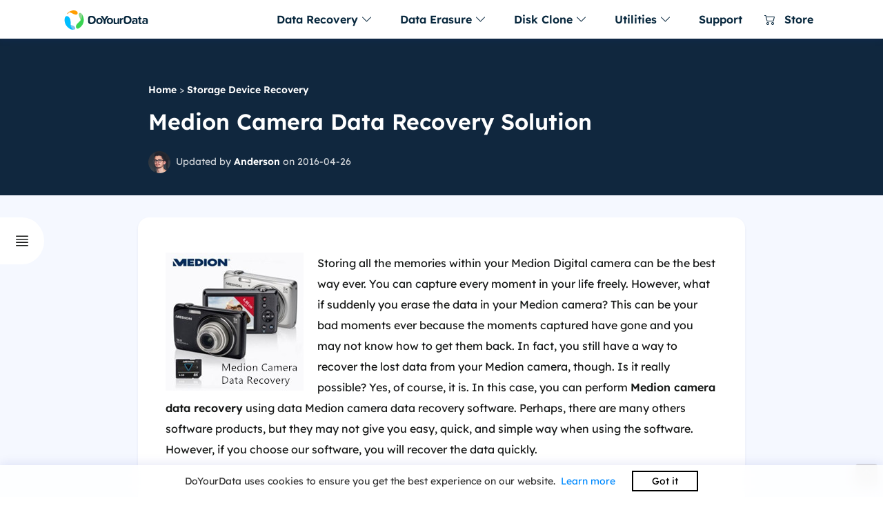

--- FILE ---
content_type: text/html
request_url: https://doyourdata.com/storage-device-recovery/medion-camera-data-recovery.html
body_size: 5710
content:
<!DOCTYPE html>
<html lang="en">
<head>
<meta content="initial-scale=1.0,user-scalable=no,maximum-scale=1,width=device-width" name="viewport" />
<meta content="telephone=no" name="format-detection" />
<meta content="black" name="apple-mobile-web-app-status-bar-style" />
<meta content="yes" name="apple-mobile-web-app-capable" />
<meta http-equiv="Content-Type" content="text/html; charset=utf-8" />
<title>Medion Camera Data Recovery – Recover Photos/Videos</title>
<meta name="description" content="Recovery lost photos and videos from Medion cameras becomes easy with Do Your Data Recovery. Just download it to perform Medion camera data recovery." />
<meta name="keywords" content="Medion camera data recovery" />
<link rel="shortcut icon" href="/images/favicon.ico" mce_href="/images/favicon.ico" type="image/x-icon" />
<link rel="stylesheet" href="/css/globe.css" id="stylesheet">
<link rel="stylesheet" href="/css/style.css">
<script src="/js/jquery.min.js" type="text/javascript"></script>
<script src="/js/lazysizes.js"></script>
<link rel="canonical" href="https://www.doyourdata.com/storage-device-recovery/medion-camera-data-recovery.html" />
</head>

<body>
    <header>
    <!-- Navbar -->
    <nav class="navbar navbar-expand-lg navbar-light bg-white main-topnav">
        <div class="container">
            <!-- Brand -->
            <a class="navbar-brand" href="/">
                <img src="/images/logo-doyourdata.svg" alt="DoYourData" width="138" height="32" id="navbar-logo">
            </a>
            <!-- Toggler -->
            <button class="navbar-toggler" type="button" data-toggle="collapse" data-target="#navbarCollapse" aria-controls="navbarCollapse" aria-expanded="false" aria-label="Toggle navigation">
                <span class="navbar-toggler-icon"></span>
            </button>
            <!-- Collapse -->
            <div class="collapse navbar-collapse" id="navbarCollapse">
                <ul class="navbar-nav mt-4 mt-lg-0 ml-auto">
                    <li class="nav-item dropdown dropdown-animate" data-toggle="hover">
                        <a class="nav-link" href="#" role="button" data-toggle="dropdown" aria-haspopup="true" aria-expanded="false">Data Recovery <i class="bi bi-chevron-down"></i></a>
                        <div class="dropdown-menu dropdown-menu-single">
							<div class="row">
                            <!-- Data Recovery for Windows -->
									<div class="col-md-6">
										<div class="win-block">
											<img src="/images/ic-w@2x.png" width="24" height="24" alt="for Windows" class="tpyeicon">
											<ul class="list">
												<li><a href="/data-recovery-software/free-data-recovery-software.html">Do Your Data Recovery Free<span>Free data recovery software for Windows</span></a></li>
												<li><a href="/data-recovery-software/">Do Your Data Recovery Pro<span>Award-winning data recovery software</span></a></li>
												<li><a href="/data-recovery-software/business-data-recovery-software.html">Do Your Data Recovery Technician<span>Data recovery software for unlimited PCs</span></a></li>
											</ul>
										</div>
										<div class="win-block">
											<img src="/images/ic-ios@2x.png" width="24" height="24" alt="for ios" class="tpyeicon">
											<ul class="list">
												<li><a href="/iphone-data-recovery-software/">iPhone Data Recovery for Windows<span>Reliable iPhone data recovery software</span></a></li>
											</ul>
										</div>
									</div>
									<!-- Data Recovery for Mac -->
									<div class="col-md-6">
										<div class="mac-block">
											<img src="/images/ic-m@2x.png" width="24" height="24" alt="for Mac" class="tpyeicon">
											<ul class="list">
												<li><a href="/mac-data-recovery-software/free-mac-data-recovery-software.html">Do Your Data Recovery for Mac Free<span>Free Mac data recovery software</span></a></li>
												<li><a href="/mac-data-recovery-software/">Do Your Data Recovery for Mac Pro<span>Completely recover lost data within 3 steps</span></a></li>
												<li><a href="/mac-data-recovery-software/business-mac-data-recovery-software.html">Do Your Data Recovery for Mac Technician<span>Mac data recovery software for enterprise & business</span></a></li>
											</ul>
										</div> 
										<div class="win-block">
											<img src="/images/ic-ios@2x.png" width="24" height="24" alt="iPhone Data Recovery" class="tpyeicon">
											<ul class="list">
												<li><a href="/iphone-data-recovery-software/pro-iphone-data-recovery-mac.html">iPhone Data Recovery for Mac<span>Recover lost iPhone data on Mac</span></a></li>
											</ul>
										</div>
									</div>
								</div>
						</div>
                    </li>
					<li class="nav-item dropdown dropdown-animate" data-toggle="hover">
                        <a class="nav-link" href="#" role="button" data-toggle="dropdown" aria-haspopup="true" aria-expanded="false">Data Erasure <i class="bi bi-chevron-down"></i></a>
                        <div class="dropdown-menu dropdown-menu-single">
							<div class="row">
                            <!-- Data Erasure for Windows -->
									<div class="col-md-6">
										<div class="win-block">
											<img src="/images/ic-w@2x.png" width="24" height="24" alt="for Windows" class="tpyeicon">
											<ul class="list">
												<li><a href="/data-erase-software/">DoYourData Super Eraser<span>Powerful & safe data erasure software</span></a></li>
												<li><a href="/data-erase-software/super-eraser-business.html">DoYourData Super Eraser Business<span>Permanently erase data for unlimited PCs</span></a></li>
											</ul>
										</div>
									</div>
									<!-- Data Erasure for Mac -->
									<div class="col-md-6">
										<div class="mac-block">
											<img src="/images/ic-m@2x.png" width="24" height="24" alt="for Mac" class="tpyeicon">
											<ul class="list">
												<li><a href="/data-erase-software/super-eraser-mac.html">DoYourData Super Eraser for Mac<span>Certified data erasure software for macOS</span></a></li>
												<li><a href="/data-erase-software/super-eraser-mac-business.html">DoYourData Super Eraser Business for Mac<span>Powerful Mac erasure software for enterprise and business</span></a></li>
											</ul>
										</div>
									</div>
								</div>
						</div>
                    </li>
					<li class="nav-item dropdown dropdown-animate" data-toggle="hover">
                        <a class="nav-link" href="#" role="button" data-toggle="dropdown" aria-haspopup="true" aria-expanded="false">Disk Clone <i class="bi bi-chevron-down"></i></a>
                        <div class="dropdown-menu dropdown-menu-single">
							<div class="row">
                            <!-- Disk Clone-->
									<div class="col-md-12">
										<div class="win-block">
											<img src="/images/ic-w@2x.png" width="24" height="24" alt="for Windows" class="tpyeicon">
											<ul class="list">
												<li><a href="/disk-clone/">DoYourClone for Windows<span>Powerful & easy-to-use disk cloning software</span></a></li>
											</ul>
										</div>
										<div class="mac-block">
											<img src="/images/ic-m@2x.png" width="24" height="24" alt="for Mac" class="tpyeicon">
											<ul class="list">
												<li><a href="/disk-clone/doyourclone-for-mac.html">DoYourClone for Mac<span>Clone hard drive & create bootable clone on Mac</span></a></li>
											</ul>
										</div> 
									</div>
								</div>
						</div>
                    </li>
					<li class="nav-item dropdown dropdown-animate" data-toggle="hover">
                        <a class="nav-link" href="#" role="button" data-toggle="dropdown" aria-haspopup="true" aria-expanded="false">Utilities <i class="bi bi-chevron-down"></i></a>
                        <div class="dropdown-menu dropdown-menu-single">
							<div class="row">
									<div class="col-md-12">
                                        <div class="win-block">
											<img src="/images/icons/ntfs100.png" width="24" height="24" alt="DoYourData NTFS for Mac" class="tpyeicon">
											<ul class="list">
												<li><a href="/ntfs-for-mac/">DoYourData NTFS for Mac<span>Easy-to-use NTFS for Mac tool</span></a></li>
											</ul>
										</div>
										<div class="win-block">
											<img src="/images/icons/uninstaller100.png" width="24" height="24" alt="DoYourData Uninstaller Free" class="tpyeicon">
											<ul class="list">
												<li><a href="/utilities/pc-uninstaller.html">DoYourData Uninstaller Free<span>Free uninstaller for Windows 11/10/8/7</span></a></li>
											</ul>
										</div>
										<div class="win-block">
											<img src="/images/icons/uninstaller100.png" width="24" height="24" alt="AppUninser for Mac Free" class="tpyeicon">
											<ul class="list">
												<li><a href="/mac-manager/mac-uninstaller.html">AppUninser for Mac Free<span>Uninstall apps and clean up all leftovers</span></a></li>
											</ul>
										</div>
										<div class="win-block">
											<img src="/images/icons/macclean360-100-100.png" width="24" height="24" alt="MacClean360 for Mac" class="tpyeicon">
											<ul class="list">
												<li><a href="/clean-mac/macclean360.html">MacClean360 for Mac<span>All-in-one Mac cleaner & manager</span></a></li>
											</ul>
										</div>
										<div class="win-block">
											<img src="/images/start-menu/logo_500x500.png" width="24" height="24" alt="Mac Start Menu" class="tpyeicon">
											<ul class="list">
												<li><a href="/mac-manager/start-menu-for-mac.html">Mac Start Menu<span>Best start menu app for Mac</span></a></li>
											</ul>
										</div>
										<div class="win-block">
											<img src="/images/icons/switchmanager-512-512.png" width="24" height="24" alt="SwitchManager" class="tpyeicon">
											<ul class="list">
												<li><a href="/mac-manager/switch-manager.html">SwitchManager<span>Manage all Mac Switches in 1 place</span></a></li>
											</ul>
										</div>
									</div>
								</div>
						</div>
                    </li>
                    <li class="nav-item">
                        <a class="nav-link" href="/support/">Support</a>
                    </li>
					<li class="nav-item">
						<a class="nav-link" href="/store/"><i class="bi bi-cart2"></i> Store</a>
					</li>
                </ul>
            </div>
        </div>
    </nav>
	</header>
    
<!-- main_content -->
<main class="main-seo">
  <section class="banner-article banner-article-new">
    <div class="container">
      <div class="row">
        <div class="col-md-8 offset-2">
		  <p class="crumb"><a href="/">Home</a> > <a href="/storage-device-recovery/">Storage Device Recovery</a></p>
          <h1>Medion Camera Data Recovery Solution</h1>
          <p class="post"><img src="/images/seo-article/author-anderson.png" alt="DoYourData Author" width="32" height="32">Updated by <a href="#author">Anderson</a> on 2016-04-26</p>
        </div>
      </div>
    </div>
  </section>
  
  <!--leftside navbar-->
	<script>
		$(function () {
			if ($(window).width() < 1450) {
				$('.article-leftsidernav .box_all').removeClass('show');
			}
			if ($('.article-part h2').length > 0) {
				var set_html = function () {
					var h2 = '';
					$('.article-part h2').each(function (i) {
						$(this).addClass('h2_20210128_' + i);
						h2 += '<li class="this_go_to" where="h2_20210128_' + i + '" space_top="30">' + $(this).text() + '</li>';
					})
					$('#article-leftsidernav .list').html('<div class="line"></div><ul>' + h2 + '</ul>');
				}
				set_html();
				var set_click = function () {
					$('#article-leftsidernav .button').click(function () {
						$(this).parent().addClass('show');
					})
					$('#article-leftsidernav .arrow').click(function () {
						$(this).parent().removeClass('show');
					})
				}
				set_click();
				var set_line = function () {
					var line = $('#article-leftsidernav .line');
					var can_set_lin = true;//set .article-leftsidernav .box_all .box .list .line
					var set_line_height = function () {
						var height = -16;
						$('#article-leftsidernav .list ul li').each(function () {
							height += $(this).height() + 16;
							if ($(this).hasClass('current')) {
								return false;
							}
						})
						line.height(height);
					}
					var return_data = scroll_cursor('#article-leftsidernav .list ul li', '.article-part h2', 100, function (num) {
						if (can_set_lin) {
							set_line_height();
						}
					});

					$('.this_go_to').click(function () {
						can_set_lin = false;
						return_data.scroll_move = false;
						$(this).addClass('current').siblings().removeClass('current');
						set_line_height();
						var id = $(this).attr('where');
						var space_top = $(this).attr("space_top");
						if (typeof (space_top) == 'undefined') {
							space_top = 0;
						}
						var top = $('.' + id).offset().top - space_top;
						$('body,html').stop().animate({scrollTop: top}, 600, function () {
							can_set_lin = true;
							return_data.scroll_move = true;
						});
						return false;
					});
				}
				set_line();
				fixded_scrolls('#article-leftsidernav .box_all', ['.article_new_content_left'])
			}
		})
	</script>
	<div class="article-leftsidernav" id="article-leftsidernav">
		<div class="box_all show">
			<div class="button"><i class="bi bi-justify"></i></div>
			<div class="arrow"><i class="bi bi-chevron-right"></i></div>
			<div class="box">
				<p class="t">Table of Contents</p>
				<div class="list"> </div>
				<ul class="share clearfix">
					<li class="iconfont share_facebook"><i class="bi bi-facebook"></i></li>
					<li class="iconfont share_twitter b2"><i class="bi bi-twitter"></i></li>
					<li class="iconfont share_linkedin"><i class="bi bi-linkedin"></i></li>
				</ul>
			</div>
		</div>
	</div>
      
  <section class="article-part">
      <div class="container">
        <div class="row">
          <div class="col-md-8 offset-2">
        <p><img data-src="/images/guide-tips/medion-camera-data-recovery.jpg" alt="Medion Camera Data Recovery Solution" class="flmr20"/></p>
        <p>Storing all the memories within your Medion Digital camera can be the best way ever. You can capture every moment in your life freely. However, what if suddenly you erase the data in your Medion camera? This can be your bad moments ever because the moments captured have gone and you may not know how to get them back. In fact, you still have a way to recover the lost data from your Medion camera, though. Is it really possible? Yes, of course, it is. In this case, you can perform <strong>Medion camera data recovery</strong> using data Medion camera data recovery software. Perhaps, there are many others software products, but they may not give you easy, quick, and simple way when using the software. However, if you choose our software, you will recover the data quickly.</p>
        <h2>Medion Camera Data Recovery Software</h2>
        <p><a href="/data-recovery-software/">Do Your Data Recovery Professional</a> is one of the most powerful data recovery software. This software is specifically designed to help people recover their lost data. Just simply perform Medion camera data recovery with it, then you will get your data entirely. We have told you that our software is really easy to use. That is true, and you may not need instructions to do it. However, if you really need some instructions, we will help you with pleasure. Just follow the steps below and you can recover your data from your Medion camera.</p>
      <div class="btns">
        <a href="https://www.doyourdata.com/trial/DoYourDataRecoveryTrial.exe" class="btn btn-fill-blue btn-win" rel="nofollow">Download for PC</a>
        <a href="https://www.doyourdata.com/trial/DoYourDataRecoveryForMacTrial.dmg" class="btn btn-fill-blue btn-mac" rel="nofollow">Download for Mac</a>
      </div>
        <h2>Three Steps to Recover Lost Photos/Videos from Medion Camera</h2>
     
      <p>Before you begin to run the program, first of all, you have to download <a href="/data-recovery-software/">Do Your Data Recovery Professional</a> software here. Do not forget to connect the Medion digital camera to your laptop or PC. This program supports any kinds of OS including Mac OS X and Windows 2000, XP, Vista, 7, 8, and Windows 10. After downloading, just simply install it and run it.</p>

      <p><b>Step 1: </b>Run the program, and then you will go to the first windows of partition selection. Just simply select your Medion camera memory card.</p>
        <p><img data-src="/images/screenshot/do-your-data-recovery/select-drive.png" width="750" alt="Medion Camera Data Recovery Solution" /><br /></p>
        <p><b>Step 2: </b>After clicking the "<b>Next</b>" button, you will go the next windows where you have to select the file types to recover. Select All to recover the whole data, or just select one of them. You can choose if you want to perform "quick recovery" or "advanced recovery" (advanced recovery may take longer time). Then, click "Scan".</p>
        <p><img data-src="/images/screenshot/do-your-data-recovery/select-file-types.jpg" alt="Medion Camera Data Recovery Solution" /><br /></p>
    <p><b>Step 3: </b>After clicking the "<b>Scan</b>" button, now you will go to the preview of your files. You can see all the pictures there. Select all the pictures or just select some of the pictures to recover. At last, you can directly click "<b>Recover</b>" and Finish.</p>
        <p><img data-src="/images/screenshot/do-your-data-recovery/recovery1.png" width="750" alt="Medion Camera Data Recovery Solution" /></p>
        <p>Note: </p>
<ul class="list">
 <li>Perform the Medion camera data recovery immediately when you find the data lost.</li>
         <li>Restore or save the data to your hard disk, not into your camera memory card.</li>
         <li>Do not capture any pictures before you perform recovery.</li>
 </ul>
      <p>In conclusion, it seems that you are happy now because you get the solution to perform Medion camera data recovery easily. In this case, you can also perform a recovery from other devices that use memory storage. Perform the recovery as soon as possible and get your data back.</p>
      <div class="btns">
        <a href="https://www.doyourdata.com/trial/DoYourDataRecoveryTrial.exe" class="btn btn-fill-blue btn-win" rel="nofollow">Download for PC</a>
        <a href="https://www.doyourdata.com/trial/DoYourDataRecoveryForMacTrial.dmg" class="btn btn-fill-blue btn-mac" rel="nofollow">Download for Mac</a>
      </div>
        
      </div>
      
      <div class="col-md-8 offset-2">
			  <div class="author" id="author">
				  <img src="/images/seo-article/author-anderson.png" width="48" height="48" alt="DoYourData Author">
				  <div class="text-info">
				  <p class="name">Written & Updated by <span>Anderson</span></p>
				  <p>Anderson is a big fan of computer technology. He joined DoYourData in 2018 and has been writing 200+ articles about disk clone, data recovery, computer technology, data erasure, Mac system optimization, etc. He loves music, movie, and reading. In his spare time, he’s studying music and playing tennis.</p>
				  <p><a href="/company/author/anderson.html">Read full bio <i class="bi bi-arrow-right"></i></a></p>
				  </div>
			  </div>
		  </div>
          
        <div class="col-md-8 offset-2">
            <div class="related"> 
                <p class="related-title">Related Articles</p>
        <ul class="article_list">
         <li><a href="/storage-device-recovery/maginon-digital-camera-photo-recovery.html">Reliable Maginon Digital Camera Photo Recovery Solution</a></li>
      <li><a href="/storage-device-recovery/free-samsung-digital-camera-photo-recovery.html">Free Samsung Digital Camera Photo Recovery Solution</a></li>
        </ul>
      </div>
      </div>
    </div>
    </div>
  </section>
</main>
<script type="text/javascript" language="javascript" src="/js/other.js" data-cfasync="false"></script>
<!--footer-->   
<footer>
    <div class="container">
        <div class="row">
            <div class="col-md-3">
                <ul class="other-list">
                    <li class="li-brand"><a href="/"><img src="/images/logo-doyourdata-white.svg" width="130" height="30" alt="DoYourData"></a></li>
                    <li><a href="/company/">Company</a></li>
                    <li><a href="/support/">Contact & Support</a></li>
                    <li><a href="/download/">Download Center</a></li>
                    <li><a href="/partner-cooperation/affiliate-program.html">Affiliate Programs</a></li>
                    <li class="li-share">Follow us
                    <ul>
                        <li><a href="https://www.facebook.com/DoYourData" rel="nofollow"><i class="bi bi-facebook"></i></a></li>
                        <li><a href="https://twitter.com/DoYourData" rel="nofollow"><i class="bi bi-twitter"></i></a></li>
                    </ul>
                    </li>
                </ul>
            </div>
            <div class="col-md-3">
                <ul class="other-list">
                    <li>Data Recovery</li>
                    <li><a href="/data-recovery-software/">Data Recovery Software</a></li>
                    <li><a href="/mac-data-recovery-software/">Mac Data Recovery Software</a></li>
                    <li><a href="/data-recovery/">Data Recovery Tips</a></li>
                    <li><a href="/mac-data-recovery/">Mac File Recovery Tips</a></li>
                    <li><a href="/storage-device-recovery/">External Device Recovery</a></li>
                    <li><a href="/data-recovery-software/free-data-recovery-software.html">Free Data Recovery Tool</a></li>
                </ul>
            </div>
            <div class="col-md-3">
                <ul class="other-list">
                    <li>Disk Solution</li>
                    <li><a href="/disk-clone/">Disk Clone Software</a></li>
                    <li><a href="/disk-clone/doyourclone-for-mac.html">Mac Clone Software</a></li>
                    <li><a href="/data-erase-software/">Data Eraser</a></li>
                    <li><a href="/data-erase-software/super-eraser-mac.html">Data Eraser for Mac</a></li>
                    <li><a href="/fixit/">Disk Repair</a></li>
                    <li><a href="/hard-drive-tips-mac/">NTFS for Mac Tips</a></li>
                </ul>
            </div>
            <div class="col-md-3">
                <ul class="other-list">
                    <li><a href="/guide-and-tips.html">Resources</a></li>
                    <li><a href="/disk-copy/">Disk Clone Tips</a></li>
                    <li><a href="/disk-clone-mac/">Mac Backup and Clone</a></li>
                    <li><a href="/erase-data/">Data Erasure Solution</a></li>
                    <li><a href="/mac-data-wipe/">Data Wipe on Mac</a></li>
                    <li><a href="/computer-solution/">Computer Solution</a></li>
                    <li><a href="/card-recovery/">Card Recovery Tips</a></li>
                </ul>
            </div>            
        </div>
        <div class="footer-link">    
            <p class="link"><a href="/privacy.html" rel="nofollow">Privacy Policy</a> <a href="/terms-conditions.html" rel="nofollow">Terms & Conditions</a> <a href="/company/license-agreement.html" rel="nofollow">License</a>  <a href="/support/refund-policy.html" rel="nofollow">Refund Policy</a> <a href="/uninstall/" rel="nofollow">Uninstall</a> <a href="/do-not-sell.html" rel="nofollow">Do Not Sell</a></p>
            <p class="copyright">Copyright © 2026 DoYourData. ALL RIGHTS RESERVED.</p>  
        </div>
    </div>
</footer>
<a href="javascript:scroll(0,0)" class="back-top" ><i class="bi-arrow-up-square-fill"></i></a>
<script async src="https://www.googletagmanager.com/gtag/js?id=G-NKNRLHHP00"></script>
<script>
  window.dataLayer = window.dataLayer || [];
  function gtag(){dataLayer.push(arguments);}
  gtag('js', new Date());

  gtag('config', 'G-NKNRLHHP00');
</script>
<script src="/js/cookies.js"></script>
<script src="/js/bootstrap.bundle.min.js"></script>
</body>
</html>

--- FILE ---
content_type: text/css
request_url: https://doyourdata.com/css/style.css
body_size: 21236
content:
@charset "UTF-8";
/* CSS Document */
@import url("/css/bootstrap-icons.css");
@font-face{font-family:lexend;src:url(/fonts/Lexend-Light.woff2) format("woff2"),url(/fonts/Lexend-Light.woff) format("woff");font-weight:300;font-style:normal;font-display:swap}
@font-face{font-family:lexend;src:url(/fonts/Lexend-Regular.woff2) format("woff2"),url(/fonts/Lexend-Regular.woff) format("woff");font-weight:400;font-style:normal;font-display:swap}
@font-face{font-family:lexend;src:url(/fonts/Lexend-SemiBold.woff2) format("woff2"),url(/fonts/Lexend-SemiBold.woff) format("woff");font-weight:600;font-style:normal;font-display:swap}
@font-face{font-family:lexend;src:url(/fonts/Lexend-SemiBold.woff2) format("woff2"),url(/fonts/Lexend-SemiBold.woff) format("woff");font-weight:700;font-style:normal;font-display:swap}
* {margin: 0; padding: 0; border: 0; list-style: none; vertical-align: baseline}
*:focus { outline: none}
section { padding: 6rem 0;}
body,input,textarea { font: 16px/24px 'Lexend',Arial,Calibri,sans-serif; background: #fff; color: #161817; word-break: break-word; font-weight: 400; line-height: 1.5;}
body,html{overflow-x:inherit;}
.ml-10 { margin-left: 10%!important;}
.mr-10 { margin-right: 10%!important;}
.ac { text-align:center!important;}
.al {text-align: left!important;}
.bold {font-weight: bold;}
.box-radius { border-radius: 1rem;}
.box-white { background-color: #fff;}
.bg-blue-light {background:#F1F6FF;}
.text-padding { padding: 1.5rem;}
.box-border-gray {border: 1px solid #F2F3F5;}
.mtb-16 { margin-top: 1rem; margin-bottom: 1rem; line-height: 1.2;}
.flmr20 { float: left; margin-right: 20px;}
p.name { color: #161817;}
.btns { display: block;}
.btn-primary {ackground-color: #1D52D9;border: 0;}
.btn-secondary { background-color: transparent; border: 0.125rem solid #1D52D9; color: #1D52D9;box-sizing: border-box;} 
.btn-primary { background-color: #3465DE; color: #fff!important;}
.btn-secondary:hover { border-color: #3465DE;background-color: #3465DE; color: #fff!important;}
.main-topnav {padding: 0;background-color: #fff!important;box-shadow: 0 4px 8px 0 rgba(21,58,160,.1);}
.btn-border-blue { border-color: #1663F3; color: #1663F3; }
.btn-border-blue.focus,.btn-border-blue:focus,.btn-border-blue:hover {border-color: #2C72F4; background-color: #2C72F4; color: #fff;}
.btn-border-white { border-color: #fff; color: #fff; }
.btn-border-white.focus,.btn-border-white:focus,.btn-border-white:hover {opacity: 0.8;}
.btn-border-orange { border-color: #FF830D; color: #FF830D;}
.btn-border-orange.focus,.btn-border-orange:focus,.btn-border-orange:hover {border-color: #FF9632; background-color: #FF9632; color: #fff;}
.btn-fill-blue, .btn-primary {background-color: #1663F3; color: #fff!important;}
.btn-fill-blue.focus,.btn-fill-blue:focus,.btn-fill-blue:hover, .btn-primary.focus, .btn-primary:focus, .btn-primary:hover {border-color: #2C72F4; background-color: #2C72F4; color: #fff;}
.btn-fill-white { background-color: #fff; color: #1663F3; }
.btn-fill-white.focus,.btn-fill-white:focus,.btn-fill-white:hover {opacity: 0.8;}
.btn-fill-orange { background-color: #FF830D; color: #fff;}
.btn-fill-orange.focus,.btn-fill-orange:focus,.btn-fill-orange:hover {border-color: #FF9632; background-color: #FF9632; color: #fff;}
.btn:hover { box-shadow: 0 0.4rem 0.8rem 0 rgb(0 0 0 / 15%); }
.navbar-light .navbar-nav .nav-link {color: #07273d;}
.navbar-light .navbar-nav .nav-link:hover, .navbar-light .navbar-nav .nav-link:focus{color: #07273d;}
h4 {font-size: 18px; color:#161817; }
h3.border-leftline-blue { position: relative; padding-left: 12px!important;}
h3.border-leftline-blue::before {content: ""; width: 4px; height: 100%;border-radius: 2px; background-color: #217AFF; position: absolute; left: 0;}
.company-info { clear: both;}
.company-info p { margin: 8px 0!important;}
.company-info p.name { font-size: 18px; font-weight: bold;}

.main-topnav .dropdown-menu {min-width: 52rem;top: 106%;/*display: flex;*/}
.main-topnav li:nth-child(3) .dropdown-menu, .main-topnav li:nth-child(4) .dropdown-menu { min-width: 26rem;}
.main-topnav .dropdown-menu::before {  content: ''; top: -8px; position: absolute; left: 50%;right: 50%; border-top: 16px solid #fff; border-left: 16px solid #fff; transform: rotate(45deg);}
.dropdown a.show span { border-bottom: 2px solid #161817; padding: .5rem 0;}
.main-topnav .dropdown-menu ul { padding-left: 1rem;}
.main-topnav .dropdown-menu ul li { padding: 0.75rem 0; list-style: none;}
.main-topnav .dropdown-menu ul li a { font-size: 1rem; color:#161817;font-weight: 600; text-decoration: none; line-height: 1.2;}
.main-topnav .dropdown-menu ul li a:hover {text-decoration:underline;}
.main-topnav .dropdown-menu .tpyeicon { margin-top:1rem; }
.main-topnav .dropdown-menu i { margin-left: 0.5rem;}
.hot { margin-left: 4px;}
.navbar-nav .dropdown-menu .win-block,.navbar-nav .dropdown-menu .mac-block {  display: flex;}
.navbar-nav .dropdown-menu .col-md-6:first-child {border-right: 1px solid #eef4fa;}
.main-topnav .dropdown-menu ul li span { display: block; font-size: 0.875rem; color: #77797e; font-weight: 300;}
.navbar-toggler { padding:0.25rem 0;}
@media (max-width: 1200px){
.navbar-expand-lg .navbar-nav .nav-link { padding-left:0.5rem; padding-right:0.5rem;}
}
/*-----------------------banner-----------------------*/
.banner-slide { padding: 0;}
.banner-slide .carousel-indicators { z-index: 99;}
.banner-slide .carousel-inner { z-index: 1;}
.banner-slide .carousel-inner .carousel-item { height: 42rem; }
.banner-slide .carousel-item.slide-dr {background:#DAE6FC url("../images/index/banner-dr.png") no-repeat center center; background-size: cover;}
.banner-slide .carousel-item.slide-erase {background:#DAE6FC url("../images/index/banner-erase.png") no-repeat center center; background-size: cover;}
.banner-slide .carousel-item.slide-clone {background:#DAE6FC url("../images/index/banner-clone.png") no-repeat center center; background-size: cover;}
.banner-slide .carousel-caption {top: 6rem; color: #161817;z-index: 99;}
.banner-slide h1 { font-size: 4.25rem; font-weight: 700; line-height: 1; margin-bottom: 0;}
.banner-slide p.sub-t { font-size: 1.75rem; line-height:1.2;color: #F98950; font-weight: 500;padding-bottom: 1rem;display: flex; flex-direction: row; justify-content: center;}
.banner-slide p.sub-t span.line { width: 5rem; height: 1px; border-bottom: 1px solid #F98950; padding-top: 1rem; margin: 0 0.5rem;}
.banner-slide p.des { font-size: 1.25rem; line-height: 1.5; padding: 1.5rem 0 4rem; max-width: 50rem; margin: 0 auto;}
.banner-slide .slide-dr .banner-img {position: absolute; left: 22%; bottom: 0;}
.banner-slide .slide-erase .banner-img {position: absolute; right: -12%; bottom: 0;}
.banner-slide .slide-clone .banner-img {position: absolute; right: 10%; bottom: 0;}

.banner-slide .btn { font-size: 1.25rem; font-weight: 700; text-transform: capitalize; padding: 1rem 4.5rem; margin: 0.5rem;}
.banner-slide .btn-primary { box-shadow: 0 10px 40px rgba(25,104,252,0.3); }
.banner-slide .btn-secondary { background-color: transparent; border: 0.125rem solid #1D52D9; color: #1D52D9;box-sizing: border-box; padding: 0.875rem 4.375rem;}
.banner-slide .btn-secondary:hover { border-color: #3465DE;box-shadow: 0 10px 40px rgba(25,104,252,0.3);background-color: #3465DE;}

.banner-slide .carousel-control-prev {left: 6%;}
.banner-slide .carousel-control-next { right: 6%;}
.banner-slide .carousel-control-next, .carousel-control-prev { width: 4rem; height: 4rem; border-radius: 2rem; top: 50%; bottom: 50%; background-color: rgba(74,116,225,0.2)}
.banner-slide .carousel-indicators [data-bs-target] { height: .25rem; border-radius: 2px; margin: 0 .5rem; width: 2rem; border: 0;}

main h2, main p.des { text-align: center;}
main h2 { font-size: 2.5rem; line-height: 1.5; padding-bottom: 1.5rem; margin: 0; font-weight: 600;}
main p.des { font-size: 1rem; line-height: 1.6; padding-bottom: 2.5rem; max-width: 64rem; margin: 0 auto;font-weight: 500;}
.total-fe { background: url("../images/index/img-comprehensive-data-recovery.png") no-repeat center 6rem; background-size: 52rem;}
.total-fe .texterea { margin:3rem 1rem;}
.total-fe .texterea .total, .total-fe .texterea .detial {display: flex; justify-content:flex-start; align-items: center; background-color: #fff; border-radius: 1.2rem; padding: 2rem;box-shadow: 0 0.75rem 1.5rem rgba(13,80,235,0.12); height: 8.5rem; }
.total-fe .texterea .detial { display: none; background: #1D52D9; color:#fff;line-height: 1.2; }
.total-fe .texterea .total p { padding: 0; margin: 0; line-height: 1.4;font-size: 1.125rem; font-weight: 600; margin-left: 1.25rem;color: #07273d;}
.total-fe .texterea:hover .total {display: none;}
.total-fe .texterea:hover .detial { display: block;justify-content: center; transition: all 2s ease 2s; cursor: pointer;}

.three-dr .img img { border-radius: 1rem 1rem 0 0; width: 100%;}
.three-dr .text { padding: 1.5rem; line-height: 1.5; min-height: 21rem; position: relative;}
.three-dr .text p.name { font-size: 1.375rem;font-weight: 600;line-height: 1.2; height: 3.5rem; margin-bottom: 0.75rem;}
.three-dr .text .btn { border-radius: 2rem; padding: 0.25rem 1.5rem;margin-top: 1rem; position: absolute; bottom: 1.5rem;}
.three-dr .shadow-sm { box-shadow: 0 0.25rem 0.75rem rgba(13,80,235,0.12)!important;}

.command-sec .col-md-5 { margin-bottom: 2rem;}
.command-sec .box-color { border-radius: 1rem; padding: 1rem; padding-bottom: 0; text-align: left;}
.command-sec .box-color .text { padding: 2rem; min-height: 252px;}
.command-sec .box-color .text .name { display: flex; align-items: center; font-size: 18px; font-weight: 800;}
.command-sec .box-color .text .des { text-align: left; font-size:22px; line-height: 1.5; font-weight: 600; padding-bottom: 0; }
.command-sec .box-color .text img { margin-right: 12px;}
.command-sec .box-color-1 {background-color: #EEF4FA;}
.command-sec .box-color-2 {background-color: #EBF6FE;}
.command-sec .box-color-3 {background-color: #ECF0FF;}
.command-sec .box-color-4 {background-color: #E8F7EC;}

.why-choose { background: #F5F8FF url("../images/index/map.svg") no-repeat center 20rem; background-size: 50%;}
.why-choose .carousel p { max-width: 90%; line-height: 1.8; margin: 1rem auto;}
.why-choose .carousel { overflow: hidden; text-align: center; padding-top: 2rem;}
.why-choose .carousel-control-next-icon, .why-choose .carousel-control-prev-icon { background-image: none;}
.advance { color: #1D52D9; text-align: center; padding-top: 6rem;}
.advance p.t { font-size: 1.5rem; font-weight: 700; margin-bottom: 0;}
.advance p.t span { font-size: 4rem;}
.advance p.b { font-weight: 500;}

.dr-family { background: #256BEE url("../images/index/bg-wave.svg") no-repeat 0 0; background-size: 100%;}
.dr-family h2 {color: #fff; padding-bottom: 3.5rem;}
.dr-family .box-white { padding:10%; text-align: center;}
.dr-family .box-white p.name { font-size: 2rem; font-weight: 600; padding-top: 3rem; line-height: 1.4; margin-bottom: 0;}
.dr-family .box-white p.sub {line-height: 1.5; padding: 1rem 0 1.5rem;}
.dr-family .box-white .btn { border-radius: 1.5rem; margin: 0.5rem;}
.dr-family .col-md-6:last-child .box-white { padding: 5%; text-align: left;}
.dr-family .col-md-6:last-child .box-white .pr-name { font-size: 1.5rem; font-weight: 600; padding-bottom: 1rem;color: #07273d;}
.dr-family .col-md-6:last-child .box-white .pr-name img { margin-right: 1rem;}
.dr-family .col-md-6:last-child .box-white p { margin-bottom: 0; line-height: 1.5;}
.dr-family .col-md-6:last-child .box-white a { text-decoration: none;}
.dr-family .col-md-6:last-child .box-white a:hover { text-decoration: underline;}
.dr-family .col-md-6:last-child .mtb-16 { margin: 1.6rem 0;}

.rec-articles {background-color: #F7FAFF;}
.rec-articles .box-radius { border-radius: 0.25rem; position: relative;}
.link-block { position: absolute; width: 100%; height: 100%; left:0; right:0; top:0; bottom:0;}
.rec-articles .box-radius:hover p {text-decoration: underline; transition: all 2s ease 2s;}
.rec-articles .box-border-gray { padding: 2rem; margin: 1rem 0;}
.rec-articles .box-border-gray p.name { font-size: 1.125rem; font-weight: 600;}
.rec-articles .box-border-gray p.sub { margin: 0;font-size: 0.875rem;}

.rec-articles-feature {padding: 24px; text-align: center; border-radius: 16px;}
.article-part .rec-articles-feature h3 { text-align: center;}
.article-part .rec-articles-feature p{font-size: 14px;  line-height: 1.2;}
.article-part .dot-before{   display: inline-block; width: 6px;   height: 6px;   background: #161817; border-radius: 50%; margin-right: 12px; vertical-align:middle; margin-bottom: 2px;}

.article-part .rec-article-new {text-align: center;}
.article-part .rec-article-new .text-area {border-radius: 4px; padding:20px 16px; margin: 12px 0;}
.article-part .rec-article-new .text-area p {font-size: 14px; margin: 0;}
.article-part .rec-article-new .text-area p.name {font-weight: bold; margin: 16px 0;}
.bg-gray-light {background-color: #F4F4F8;}
.article-part ul li img, .article-part ol li img {margin-top: 12px;}

.hvr-float { display: inline-block;vertical-align: middle;-webkit-transform:perspective(1px) translateZ(0);transform: perspective(1px) translateZ(0);box-shadow: 0 01px rgba(0,0,0,0);-webkit-transition-duration: 0.3s;transition-duration: 0.3s; -webkit-transition-timing-function: ease-out;transition-timing-function: ease-out;}
.hvr-float:hover, .hvr-float:focus, .hvr-float:active {-webkit-transform: translateY(-8px);transform: translateY(-8px);}

.total-advance { background-color: #fff; padding: 3rem;}
.total-advance .texterea { text-align: center; padding: 2rem; font-size: 0.875rem; line-height: 1.4;}
.total-advance .texterea span {font-size: 1.25rem; display: block; font-weight: 600; margin-top:1.5rem;color: #07273d;padding-bottom: 0.5rem;}

.bt_recommend_pr {background: #081863 url("../images/seo-article/bg-rec.png")left bottom no-repeat; background-size: auto 100%; align-items: center; color: #fff; border-radius: 0.5rem; display: flex; padding: 2rem 2.5rem; margin-top: 2rem;}
.bt_recommend_pr .text-area { margin-left: 2.5rem; flex: 1; text-align: left;}
.bt_recommend_pr .text-area p.name { font-size: 1.6rem; color: #fff; font-weight: bold; margin-top: 0;}
.bt_recommend_pr .text-area p.des { text-align:left; padding: 0; margin-bottom: 2rem;}
.bt_recommend_pr .text-area .btns { margin: 0;}
.bt_recommend_pr .text-area .btn { background-position: 20px 14px!important;}
@media (max-width: 992px){
	.bt_recommend_pr {display: block;}
	.bt_recommend_pr .text-area { margin-left: 0;}
	.bt_recommend_pr .text-area p.name { margin-top: 1.5rem;}
	.command-sec .col-md-5 { max-width: 100%; flex: 0 0 100%;}
	.command-sec .offset-1 { margin-left: 0;}
	.command-sec .box-color .text {}
}
@media (max-width: 768px){
	.bt_recommend_pr .text-area .btns {display: block;}
}
/*-----------------------footer-----------------------*/
footer { background-color: #151B34; color: #fff; padding-top: 4rem;}
footer ul li:first-child, footer .li-share ul li { font-size: 1.375rem; font-weight: 600;margin-bottom: 1.5rem;color: #fff; height:32px; padding-top:0; display:flex; align-items:center;}
footer .other-list li { padding: .5rem 0;}
footer .other-list li a {color: #D6D6D9; text-decoration: none;font-size: 0.875rem;}
footer .other-list li a:hover,footer .footer-link a:hover { text-decoration:underline;}
footer ul li:first-child a { font-size: 1.375rem; color: #fff;}
footer .footer-link { border-top: 1px solid rgba(255,255,255,0.1); display: flex; justify-content:space-between; align-items: stretch; padding-top: 1rem; font-size: 0.75rem; opacity: 0.6;}
footer .footer-link a { color: #fff; text-decoration: none; margin-right: 1.5rem;}
footer .li-share {color:#fff; font-weight:600;}
footer .li-share ul { display:flex; flex-direction:row; align-items:center; margin-top:1rem;}
footer .li-share ul li { margin-right:1.5rem;}
footer .li-share ul li a { font-size:1.375rem; color:#fff;}
footer .li-share ul li a:hover {opacity:0.8;}
.back-top {font-size:2rem; color:#ddd; position:fixed; bottom:0.5rem; right:0.5rem; z-index:99;}
.back-top:hover {color:#008aff;}

/*-----------------products banner------------------*/
.banner-pr { color: #161817;}
.banner-pr .row, .sec-style-1 .row, .bt-total .row { display: flex; justify-content: space-between;align-items: center; flex-wrap:nowrap;}
.banner-pr .sub-t {margin: 0; font-size: 1.375rem; font-weight: 600;}
.banner-pr .sub-t span.lable-s, .banner-pr .sub-t span.lable-green, .banner-pr h1 span.lable-s  { font-size: 1rem; color: #fff; font-weight: 700; background-image: linear-gradient(90deg,#41ABF4,#4B85FE);  padding: .25rem .5rem; border-radius: .5rem .5rem .5rem 0; margin-left: .5rem; display: inline-block;}
.banner-pr h1 span.lable-s { line-height: 1.5;}
.banner-pr .sub-t span.lable-green { background:#33b67a;}
.banner-pr h1 { font-size: 3rem; line-height: 3.25rem; font-weight: 700; padding:1.5rem 0 2rem;}
.banner-pr ul { margin-left: 1.2rem;}
.banner-pr ul li  { line-height: 1.4; font-size: 1.125rem; list-style: disc outside;  padding-bottom: 0.875rem;}
.banner-pr p.dess { line-height: 1.4; font-size: 1.125rem; text-align:left; margin-bottom:1rem;}
.banner-pr .btns { display: flex;justify-content: flex-start;}
.banner-pr .btn { display: flex;  justify-content: center; align-items: center; min-width: 13.75rem; height:  3.5rem;color: #fff; font-size: 1.25rem; font-weight: 600; padding: 0; position: relative; border-radius: 1.75rem; margin-bottom: 0.8rem;}
.banner-pr .banner-buy { margin-right: 1.5rem; text-align:center;}
.banner-pr .banner-down { text-align:center;}
.mask { position: absolute; left: 0; display: block;height: 100%; background-color: #fff;opacity: 0.2; border-radius: 3.2rem;}
.btn:hover .mask {animation-name: btn-animation-one; animation-duration: 1s; border-radius: 3.2rem;}
@keyframes btn-animation-one {  from{ width: 3.2rem; opacity: 0.2; } to{ width: 100%;  opacity: 0; }}
.banner-pr .btns span { font-size: 0.75rem; }
.banner-pr .text-link { margin-top: 3rem; line-height: 1.5; padding-bottom: .5rem; display: flex; align-items: center;}
.banner-pr .text-link a { font-size: 1rem; font-weight: 600; text-decoration: underline; color: #161817;}

@media (max-width: 1600px){
.banner-slide .carousel-item { background-size: auto;}
.banner-slide .slide-erase .banner-img, .banner-slide .slide-clone .banner-img {right:0; width:30%;}
}
@media (max-width: 1200px){
.banner-slide .slide-erase .banner-img, .banner-slide .slide-clone .banner-img {right: 0; bottom: 0; max-width:50%;}
.banner-slide p.des { padding-bottom:1.5rem;}
.banner-slide .carousel-item.slide-clone { background-size: auto;}
.banner-slide .slide-clone .banner-img {right:0; width:30%;}

.total-fe .texterea .total, .total-fe .texterea .detial {padding:1.5rem;}
}
@media (max-width: 992px){
.banner-slide h1 {font-size:3rem;}
.banner-slide .carousel-indicators, .banner-slide .banner-img, .banner-slide .carousel-control-next, .carousel-control-prev {display:none;}

.total-fe .texterea { margin: 1rem 0; text-align: center;}
.total-fe .texterea .total p { margin-left: 0;}
.total-fe .texterea .total, .total-fe .texterea .detial { flex-direction: column; padding: 1rem; justify-content: center;}
.total-fe .texterea .detial { font-size: 0.875rem;}
.total-fe .mr-10 {margin-right: 0!important;}
.total-fe .ml-10 {margin-left: 0!important;}
.three-dr .text p.name { height: auto;}
.three-dr .text .btn{position: inherit; margin-top: 2rem;}
.three-dr .text { min-height: inherit; height: auto;}
	.dr-family .col-md-6 img { max-width: 100%; height: auto;}
}
@media (max-width: 768px){
.carousel-caption { right: 5%; left: 5%; padding: 0;}
.banner-slide h1 {font-size:3rem;}
.banner-slide .carousel-indicators, .banner-slide .banner-img, .banner-slide .carousel-control-next, .carousel-control-prev {display:none;}
.total-fe {background-image: none; padding-bottom: 0;}
.total-fe .offset-4 {margin-left: 0;}
.dr-family .box-white { margin-bottom: 1.5rem;}
}

/*-----------------windows data recovery pro------------------*/
.banner-drwinpro { background: url("../images/do-your-data-recovery-pro/banner-drwinpro.jpg") no-repeat 0 0; background-size: 100%; padding-bottom: 0; min-height:820px; position:relative;}
.main-pr { color:#161817;}
.main-pr h2 {font-size: 2.5rem; line-height: 3.125rem; max-width: 66%; margin: 0 auto; margin-bottom: 1.5rem; padding: 0;}
.main-pr p { padding: 0; margin: 0; color: #161817;}
.main-pr p.des { line-height: 1.5rem; max-width: 84%; color: #161817; margin-bottom:3.5rem; padding: 0;}
.box-shadow { box-shadow: 0 0 1.25rem rgba(239,239,249,1);}
.main-pr .textarea { margin: 1rem 0; padding: 3rem 2rem; background-color: #fff; border-radius: 1rem; text-align: center; font-size: 0.875rem; line-height: 1.375rem;}
.main-pr .textarea p.name {font-size: 1.25rem; line-height: 1.5rem; font-weight: 600; margin-bottom: 1rem; margin-top: 1.375rem;}
.main-pr .btn-shadow { border-radius:2rem; min-width:15rem; height:4rem; line-height:2.4rem;box-shadow:0 .4rem 1.25rem rgba(180,206,255,1); font-size:1.5rem;}
.main-pr .btns.ac { margin-bottom:2rem;}

.top-advance { padding:0; padding-bottom:2.5rem; }
.top-advance .box-shadow {box-shadow: -0.5rem -0.5rem 2rem rgba(247,249,255,0.6), 1rem 1rem 2rem rgba(237,242,252,0.6);}
.top-advance .col-md-3 { display:flex; align-items:center;}
.top-advance .font { margin-left:1.5rem; text-align:left;}
.top-advance b { display:block; font-size:1.5rem; font-weight:bold; margin-bottom:0.5rem;}

.windrpro-sec2 { padding-top:0;}
.windrpro-sec2 .sec-types { background-image: linear-gradient(to bottom,#f0f5ff,#fff); border-radius:1rem 1rem 0 0; padding:4rem 0 0;}
.windrpro-sec2 .sec-types .col-md-6:first-child { border-right:1px solid rgba(198,203,241,0.4);}
.type-list { margin:0 4rem;}
.type-list li { display:flex; font-size:0.875rem; line-height:1.5rem; margin-bottom:1.5rem;}
.windrpro-sec2 .sec-types .col-md-6:first-child .type-list li { margin-bottom:2.5rem;}
.type-list li span { margin-left:1.5rem;}
.type-list li span b { font-size:1.25rem; display:block; margin-bottom:0.875rem;}

.sec-style-1 { background:#f7faff url(../images/do-your-data-recovery-pro/bg-colorful.jpg) no-repeat 0 0; background-size:cover; display:flex; align-items:center;}
.sec-style-1 .col-md-4:first-child h2, .sec-style-1 .col-md-4:first-child p.des { max-width:100%; text-align:left;}
.sec-style-1 .textarea { margin-bottom:2.5rem;}

/*-----------------windows data recovery free------------------*/
.banner-drwinfree { background-image: linear-gradient(to bottom,#f0f5ff,#e4f3ff); position:relative; padding-bottom:3rem;}
.banner-drwinfree .btn-fill-blue { padding:1.6rem 1.6rem; height:4rem; border-radius:2rem;}
.topmedia { margin:3rem 0 0;}
.topmedia .media-list { display:flex; align-items:center; justify-content:space-between; margin:0;}
.topmedia .media-list li { list-style:none; margin:0 1rem; padding:0;}

.sec-3block { background-color:#fafbfe;}
.text-img-half {  justify-content:center; margin:3rem 0;}
.text-img-half .row {display:flex; align-items:center; justify-content:center;}
.text-img-half .text h2, .text-img-half .text p.des { text-align:left; max-width:100%;}
.text-img-half .text p.des { margin-bottom: 0;}
.text-img-half img { margin:0 4%;}

.bg-halfcolor { background: linear-gradient( to top, #f6f9ff 0%, #f6f9ff 50%, #008aff 50%, #008aff 100%);display: flex;justify-content: center;align-items: center; }
.bg-halfcolor h2, .bg-halfcolor p.des { color:#fff;}

.version-compare { background: #f6f9ff;}
.version-compare table, .version-compare table td {font-size:1.125rem; font-weight:600; color:#161817;} 
.version-compare table th { border:0; font-size:1.25rem; font-weight:bold; text-align:center; padding:0;}
.version-compare table th:frist-child { display: flex;align-items: center;}
.version-compare table .version { border-radius:1.5rem 1.5rem 0 0;padding:2.5rem 0 1.5rem; min-height:210px;}
.version-compare table .ver-free { background-image: linear-gradient(to bottom,#00b6ff,#91e3ff); }
.version-compare table .ver-pro { background-image: linear-gradient(to bottom,#008AFF,#00BEFF); }
.version-compare table .ver-tech { background-image: linear-gradient(to bottom,#5856FE,#7DA3FC); }
.version-compare table .version p { color:#fff; } 
.version-compare table .version .btn { border-radius:2rem; margin:1.2rem 0 0.5rem; width:10.5rem; min-height:4rem; font-size:1.125rem; line-height:1.2; }
.version-compare table .version .btn span { display:block; font-size:1rem; font-weight:300;}
.version-compare table .version .btn-border-white {border:2px solid #fff; line-height:4rem; padding:0;}
.version-compare table .version .btn-border-white:hover {background-color:#fff; color:#008aff;}
.version-compare table .version a.font-link {display:block;font-size:0.875rem; color:#fff;}
.version-compare table .version a.font-link:hover { text-decoration:underline;}
.version-compare table tr { display: flex;}
.version-compare table td { font-weight: 500; white-space: normal; display: flex;align-items: center;justify-content: center; background: #fff; min-height: 76px;}
.version-compare table td.br-tl{border-radius: 1rem 0 0 0;}
.version-compare table td.br-tr{border-radius: 0 1rem 0 0;}
.version-compare table td.br-bl{border-radius: 0 0 0 1rem;}
.version-compare table td.br-br{border-radius: 0 0 1rem 0;}
.version-compare table td b{margin:0 .4rem;}
.version-compare table td:first-child { display:flex; align-items: flex-start;justify-content: flex-start; }
.version-compare table td:first-child font { margin-left: 1rem;}
.version-compare table td:first-child { text-align: left; padding-left: 1.5rem;}
.version-compare table td i { font-size: 2rem;font-weight: 700;}
.version-compare table td i.bi-check-lg { color: #008AFF;}
.version-compare table td i.bi-x {color: #D8D8D8; font-size: 2.5rem;}
.flex-center { display: flex!important;align-items: center!important;}
.table-hover tr:hover td {background: #fdfdfd;}

/*-----------------windows data recovery tech------------------*/
.banner-drwintech { background:url("../images/do-your-data-recovery-technician/banner-drwintech.jpg") no-repeat center top; background-size: cover; text-align: center; color: #fff; position: relative;}
.banner-drwintech .banner-text{display: flex; justify-content: center; flex-direction: column; align-items: center;}
.banner-drwintech h1, .banner-drwintech p, .banner-drwintech .text-link a { color: #fff!important;}
.banner-drwintech .btn-fill-blue {background-color: #77BAFF; border-color: #77BAFF;}
.banner-drwintech .top-advance { position: absolute; bottom: -10rem; left: 0; right: 0; box-shadow: none; color: #161817!important;}
.banner-drwintech .top-advance .box-shadow {box-shadow: inset 0 0 1.5rem 0 rgba(210,225,255,1); }

.main-pr-windrtech .sec-style-1 { padding-top: 8rem; background: linear-gradient(to bottom,#EFF4FE,#fff);  padding-bottom: 0;}
.main-pr-windrtech .sec-style-1 .container,  .main-clonemac .sec-style-1 .container, .main-setech .sec-style-1 .container {background: url("../images/do-your-data-recovery-technician/bg-shape.png") no-repeat right bottom;}
.main-pr-windrtech .sec-style-1 .col-md-4:nth-child(2) { margin-top: 4rem;}
.main-pr-windrtech .sec-style-1 p.des { margin-bottom: 0;}

.drwintech-sec1 { padding-bottom: 0;}
.drwintech-sec1 .textarea {background-color: #F0F5FF; box-shadow: inset 0 0 1.5rem 0 rgba(210,225,255,1); }
.drwintech-sec1 .textarea .list { margin: 0 1.5rem;}
.drwintech-sec1 .textarea .list li { display: flex;align-items:flex-start; justify-content: flex-start; padding: 2rem 0;}
.drwintech-sec1 .textarea .list li .text { padding-left: 1.5rem; text-align: left;}
.drwintech-sec1 .textarea .list li p.name { margin-top: 0;}

.main-pr-windrtech .bg-halfcolor { background: linear-gradient( to top, #fff 0%, #fff 50%, #1546BF 50%, #1546BF 100%);}
/* version compare */
.main-pr .v-compare .text { background-color: #fff; padding: 10%;position: relative;box-shadow: inset 0 0 1.5rem 0 rgba(210,225,255,1); border-radius: 1rem;}
.main-pr .v-compare .text p.name { font-size:2rem; font-weight: 600; text-align: center; margin-bottom:1rem;}
.main-pr .v-compare .text p.name a { color: #161817;}
.main-pr .v-compare .text .price { margin-bottom:1rem;}
.main-pr .v-compare .text .price p { color: #FF830D; text-align: center; font-size: 2rem;}
.main-pr .v-compare .text .btns { text-align: center; margin-bottom: 2rem; min-height: 4rem;}
.main-pr .v-compare .text .btn { min-width: 3.6rem; line-height: 2rem;font-size: 1.4rem; font-weight: 600;  margin-bottom: 0.5rem; border-radius: 2rem;}
.main-pr .v-compare .text .btns .font-link { display: block;}
.main-pr .v-compare .text ul { text-align: left;}
.main-pr .v-compare .text ul li { font-size: 0.875rem; line-height: 1.4; padding: .5rem 0;display: flex;}
.main-pr .v-compare .text ul li b { margin: 0 0.25rem;}
.main-pr .v-compare .text .label { position: absolute; top: -.5rem; display: block; width: 100%; height: 2.5rem; text-align: center; color: #fff; background:url("../images/do-your-data-recovery-technician/label.png") no-repeat center 0; background-size: 309px 40px; font-size: 1.125rem; line-height: 2.5rem; font-weight: 600; left: 0; padding: 0;}
.main-pr .v-compare .box-shadow { border: 2px solid #76BAFF;box-shadow: 0 0.4rem 1.6rem #c8d8f0;}
.main-pr .v-compare .text ul li i {margin-right: 1rem; font-size: 1.125rem;line-height: 1;}
.main-pr .v-compare .text ul li i.bi-check-lg {color: #008aff;}
.main-pr .v-compare .text ul li i.bi-x {font-size: 1.5rem; color: #999;}
.main-pr .v-compare .price { text-align: center; font-size: 1.5rem;}


/*-----------------mac data recovery free------------------*/
.banner-drmacfree {background-image: linear-gradient(-44deg,rgba(246,250,252,.85),rgba(222,245,255,.85) 52%,rgba(235,239,253,.85)); position: relative; padding-bottom: 6rem;}
.banner-drmacfree .top-advance {position: absolute;left: 0;right: 0; bottom: -10rem;}
.banner-drmacfree .top-advance .box-shadow { border-radius: 4rem 0 4rem 0; box-shadow: 0 12px 16px rgba(19,68,189,0.06);}
.banner-drmacfree .top-advance b { font-size: 1.5rem;}

.main-drmacfree .sec-3block { margin-top: 5rem; background: #fff url("../images/do-your-data-recovery-for-mac-free/bg-wave.png") no-repeat bottom center; background-size: contain;}
.main-drmacfree .sec-3block .textarea { padding: 0; margin: 1rem;}
.main-drmacfree .sec-3block .text { padding:1rem 3rem 3rem;}

.main-drmacfree .sec-style-1 { background-color: #fff;}
.main-drmacfree .sec-style-1 .container {background: url("../images/do-your-data-recovery-for-mac-free/bg-shap.png") no-repeat center center; background-size: contain;}
.main-drmacfree .sec-style-1 .box-shadow {box-shadow: 0  8px 16px 12px rgba(13,80,235,0.04);}


/*-----------------mac data recovery free------------------*/
.banner-drmacpro {background:url("../images/do-your-data-recovery-for-mac-pro/banner-drmacpro.jpg")no-repeat top center; background-size: contain;padding-bottom: 3rem;}
.banner-drmacpro .top-advance { padding-bottom: 0;}
.top-advance ul { display: flex; justify-content: space-between; margin: 0;}
.top-advance ul li {list-style: none; padding-bottom: 0!important;}
.drmacpro-sec1 { padding: 0; background:#fff url("../images/do-your-data-recovery-for-mac-pro/bg-wave.png") no-repeat bottom center; background-size: contain;}
.drmacpro-sec2 { text-align: center; padding: 0;}
.drmacpro-sec2 .nav { display: flex; justify-content: space-between; flex-wrap: nowrap;}
.drmacpro-sec2 .nav-tabs .nav-link { background: #fff;border-bottom: 0;}
.drmacpro-sec2 .nav img { height: auto;}
.drmacpro-sec2 .nav span { display: block; line-height: 1rem; padding: 1rem; font-size: 1rem; font-weight: 600;}
.drmacpro-sec2 .nav button.active { border-bottom: 2px solid #3575F5;}
.drmacpro-sec2 .nav button.active span { color: #3575F5;}
.drmacpro-sec2 .tab-content { width: 70%; margin: 3rem auto; text-align: center; font-weight: 500;}
.drmacpro-sec3 { background: url("../images/do-your-data-recovery-for-mac-pro/bg-shape.png") no-repeat right center; background-size: auto;}

.ver-com-drmacpro {padding-top: 0; background: linear-gradient(to top, #d6e4ff 0%, white 50%, white 50%, white 100%)}
.ver-com-drmacpro .ver-com-head p.name { min-height: 48px; margin-top: 0;}
.ver-com-drmacpro p.price { font-size: 20px; font-weight: bold; color: #FF830D; line-height: 1.5;}
.ver-com-drmacpro p.price del { font-size: 16px; font-weight: normal; color: #888; line-height: 1.5;}
.ver-com-drmacpro p.des-s { font-size: 12px; }
.ver-com-drmacpro ul.ver-com-text { font-size: 16px; margin-top: 32px; min-height: 222px;}
.ver-com-drmacpro ul.ver-com-text li { border-bottom: 1px solid #eee; line-height: 1.2; padding: 12px 0;}
.ver-com-drmacpro ul.ver-com-text li:first-child { border-top: 1px solid #eee;}
.ver-com-drmacpro .btn { border-radius: 24px; padding-left: 32px; padding-right: 32px;}




.tech-collapse { background-color: #F7FAFF;}
.tech-collapse .card {background-color: transparent; border-radius: 0;}
.tech-collapse .card-body .list {display: block; margin: 0;}
.tech-collapse .card-body .list li { padding: 0.25rem 0; padding-left: 1rem; display: inline-block; width: 19%; position: relative; vertical-align: top;}
.tech-collapse .card-body .list li::before {content: ''; width: 0.3rem;height: 0.3rem; border-radius: 0.15rem; position: absolute; left: 0;top: 0.8rem; background: #7e7e8a;}
.tech-collapse .card #collapse2 li { width: 24%;}
.tech-collapse .card .list-no {display: flex; flex-wrap: wrap;}
.tech-collapse .card .list-no li { width: 46%; margin: 1.5rem 2%;}
.tech-collapse .card .list-no li span { font-size: 1.125rem;font-weight: 600; display: block;}

/*-----------------mac data recovery tech------------------*/
.banner-drmactech {background: #fff url("../images/do-your-data-recovery-for-mac-technician/banner-drmactech.jpg") no-repeat 0 0; padding-bottom: 0; background-size: 100% 90%; overflow: hidden;}
.banner-drmactech h1, .banner-drmactech p, .banner-drmactech .text-link a { color: #fff!important;}
.banner-drmactech .container {overflow: hidden;}
.banner-drmactech ul {display: flex; margin-left: 0;}
.banner-drmactech ul li {color: #fff; background: #4247AF;border: 1px solid #6F74CC; list-style: none; border-radius: 1rem; margin:1rem 1rem 1rem 0; padding: 1rem; font-size: 1rem;}
.banner-drmactech .btns span {color: #fff;}
.banner-drmactech .top-advance {position: static; box-shadow: none; padding-bottom: 0;}
.banner-drmactech .top-advance .box-shadow {box-shadow: 0 6px 16px rgba(19,68,196,0.06);}

.main-drmactech .sec-3block { background: url("../images/do-your-data-recovery-for-mac-technician/bg-shape.png") no-repeat center center; background-size: contain; padding-bottom: 0;}
.main-drmactech .bg-halfcolor {background: linear-gradient( to top, #f6f9ff 0%, #f6f9ff 50%, #261075 50%, #261075 100%);}

/*-----------------clone windows------------------*/
.banner-clonewin {background-image: linear-gradient(120deg,#040079,#0089E3); padding-bottom: 6rem; overflow: hidden;color: #fff;}
.banner-clonewin h1, .banner-clonewin p, .banner-clonewin .text-link a { color: #fff!important;}
.main-clonewin .sec-3block {background-image: linear-gradient(#fff,#F1F6FF); }
.main-clonewin .bg-blue {background-color:#F1F6FF!important;}
.main-clonewin .bg-blue .textarea {box-shadow: none; padding: 0; margin: 0;}
.main-clonewin .bg-halfcolor { background: linear-gradient( to top, #fff 0%, #fff 50%, #040079 50%, #040079 100%);}

/*-----------------clone mac------------------*/
.banner-clonemac{background: radial-gradient(#5761D7 0,#2D2B85 60%,#201A6C 100%);overflow: hidden;color: #fff; padding-bottom: 0;}
.banner-clonemac .container { background:url("../images/disk-clone/pic-macclone.png") no-repeat bottom center; background-size: contain; padding-bottom: 18rem; }
.banner-clonemac .sub-t {font-size:1.5rem; font-weight: 600; margin-bottom: 0.75rem;}
.banner-clonemac p.des { margin-bottom: 0;}
.banner-clonemac ul {display: flex; margin: 1rem 0 2rem;}
.banner-clonemac ul li { list-style: none; background: #4951B9; border: 1px solid #565FD5; border-radius: 0.5rem; padding: 1rem;font-size: 0.875rem; margin: 0.5rem;}
.main-clonemac .drwintech-sec1 { padding-top: 0;background-color: #f7faff; padding-bottom: 4rem;}
.main-clonemac .drwintech-sec1 .textarea, .main-clonemac .bt-total {background-image: linear-gradient(to right,#EFF3FE,#F6F9FF); border:1px solid #fff; border-radius: 1rem; box-shadow: 0 2px 24px rgba(216,220,241,1);}
.main-clonemac .bg-halfcolor {background: #fff url("../images/disk-clone/bg-wave.jpg") no-repeat top center; background-size: cover;}
.main-clonemac .bg-halfcolor .box-shadow{box-shadow: 0 0.4rem 1.6rem rgba(21,70,191,0.1);}
.main-clonemac .v-compare .text .btns { margin-bottom: 0;}

/*-----------------iphone data recovery windows------------------*/
.banner-drioswin {background: url("../images/do-your-data-recovery-for-iphone/banner-drioswin.jpg") no-repeat top center; background-size: cover;}
.dr-situation { background: url("../images/do-your-data-recovery-for-iphone/img-situations.jpg") no-repeat right center; background-size: auto 100%;}
.dr-situation .box-shadow {box-shadow: 0 2px 24px rgba(17,34,63,0.1); display: flex;justify-content: space-between;}
.dr-situation ul.list {width: 48%;  text-align: left; list-style: none;}
.dr-situation ul.list li {line-height: 1.5; padding:0.5rem 0 0.5rem 1.2rem; position: relative; margin-right: 1rem;}
.dr-situation ul.list li::before { content: '';  width: 6px;  height: 6px;  border-radius: 3px;  background: #6847e8; display: block;  position: absolute;  left: 0; top: 14px;}
.ios-sec .col-md-4:nth-child(2) {display: flex; align-items: center;}
.ios-sec .text h2, .ios-sec .text p.des {text-align: left;max-width: 100%;}
.ios-sec .text p.des { margin-bottom: 1.5rem;}
.ios-sec .text ol.list {margin-left: 1rem;}
.ios-sec .text ol.list li {;list-style-type: decimal; padding: 0.25rem;}
.tech-table p.name { font-size: 1rem; font-weight: 600; margin-bottom: 1rem;}
.tech-table ul {margin-left: 1rem;}
.tech-table ul li {font-size: 0.875rem; list-style: disc; line-height: 1.3; padding: 0.5rem 0;}
.tech-table ul.list1 { float: left;}
.tech-table ul.list-l {margin-right: 2rem;}

/*-----------------iphone data recovery mac------------------*/
.banner-driosmac { background: url("../images/do-your-data-recovery-for-iphone-mac/banner-bg.jpg") no-repeat top right; background-size: contain;overflow: hidden;}
.media-award ul { display: flex; justify-content: space-between;align-items: center; flex-wrap:nowrap; width: 90%; margin: 1.5rem auto; margin-top: 2rem;}
.main-clonemac .bt-total { padding: 0;}
.recom-pr { background: #fff; padding-top:0;}
.recom-pr .textarea {padding: 0;}
.recom-pr .text { padding: 1rem 3rem 3rem;}
.recom-pr .btns { margin: 0 auto; margin-top: 1rem;}
.recom-pr .btn{ border-radius: 1.5rem; padding: 0.5rem 1.5rem; line-height: 1; margin: 0.25rem;}

/*-----------------super eraser win------------------*/
.banner-sewin, .banner-setech { background: url("../images/super-eraser/bg-banner.png") no-repeat top center; background-size: cover; padding-bottom: 2rem;}
.banner-sewin .box-shadow, .banner-setech .box-shadow { box-shadow: 0 12px 16px rgba(19,68,189,0.06);}
.bg-wave {background: url("../images/super-eraser/bg-wave.jpg") no-repeat bottom center; background-size: 100%;  padding-bottom: 0;}
.main-se .bg-gradient-blue {background-image: linear-gradient(to bottom, #DEE9FD, #fff)!important;  padding-bottom: 0;}
.main-se .bg-gradient-blue .textarea { background-color: transparent;text-align: left; padding-top: 0; padding-bottom: 0;}
.main-se .bg-gradient-blue .textarea h2, .main-se .bg-gradient-blue .textarea p.des { text-align: left; max-width: 100%;}
.main-se .bg-gradient-blue .textarea p.des {margin-bottom: 1.5rem;}

/*-----------------super eraser win tech------------------*/
.banner-setech { background: url("../images/super-eraser-business/bg-wave.svg") no-repeat top right; background-size: contain;}
.main-setech .sec-style-1 { background: #fff;}
.main-setech .bg-gradient-blue1 {background-image: linear-gradient(to bottom, #DEE9FD, #fff)!important;}
.main-setech .bg-gradient-blue { background: #fff!important; padding-top: 0; padding-bottom: 4rem;}

/*-----------------super eraser mac-----------------*/
.banner-semac { background: url("../images/super-eraser-mac/bg-semactech.jpg") no-repeat top center; background-size: cover; padding-bottom: 2rem;}
.banner-semac p.des, .banner-semactech p.des, .banner-drwinfree p.des, .banner-prs p.des {text-align: left; max-width: 100%; margin-top: 1.5rem;}
.sec-semac { background: url("../images/super-eraser-mac/bg-wave.jpg") no-repeat bottom center; background-size: cover; }

/*-----------------super eraser mac tech------------------*/
.banner-semactech{ background: url("../images/super-eraser-business/bg-wave.svg") no-repeat top right; background-size: contain; padding-bottom: 0;}
.sec-semactech {background: url("../images/super-eraser-mac-business/bg-wave.jpg") no-repeat top center; background-size: cover;  }

/*-----------------mac clean 360------------------*/
.banner-mac360 .btn, .banner-appuninser .btn {height: 3.5rem;}
.mac360-sec { background-size: 50%;}
.mac360-sec .text-img-half {margin: 0;}
.mac360-sec ul { margin-top: 1.5rem;}
.mac360-sec ul li {display: block; margin: 0.5rem 0;}
.mac360-sec ul li .img {float: left; margin-right: 1rem;}
.mac360-sec ul li img {margin:0;}

/*-----------------pc uninstall ------------------*/
.pc-uninstall-sec .textarea { display: flex; margin: 1rem 2rem;}
.pc-uninstall-sec .textarea .text { margin-left: 2rem; text-align: left;}

/*-----------------appuninser ------------------*/
.appuninser-sec { background: #fff;}
.main-appuninser .v-compare .text {min-height: 820px;}

/*-----------------ntfs ------------------*/
.banner-ntfs { background:url(../images/mac-ntfs/banner-ntfs.jpg) no-repeat bottom center; background-size:cover; text-align:center; min-height:776px;}
.banner-ntfs h1 { font-size:3.5rem; padding-bottom:0;}
.banner-ntfs .lable-s { margin-bottom:1.5rem;}
.banner-ntfs p.des { margin-bottom:1rem;}
.banner-ntfs .list { display:flex; flex-wrap:wrap;}
.banner-ntfs .list li { width:48%; text-align:left; margin:0 1%; font-size:1rem;}
.banner-ntfs .btns { justify-content:center;}

ul.ntfs-list li {width: 48%; margin: 0.5rem 1%; float: left; text-align: left;}
ul.ntfs-list li img { margin-right: 1rem;}

.ntfs-p .textarea{ text-align:left; display:flex; }
.ntfs-p .textarea .text { margin-left:1rem;}
.ntfs-p .textarea .text p.name { margin-top:0;}
 
/*-----------------other products----------------*/
.banner-prs {background: linear-gradient(46deg, #D8E6F5 0%, #EFF7FF 100%);}
.banner-pr .list-bg { margin: 0 0 2rem; background:linear-gradient(to right, rgba(255,255,255,0.7) 0%, rgba(255,255,255,0) 100%); padding: 1rem; border-left: 2px solid #83A8F3;}
.banner-pr .list-bg li{ margin-left: 1rem;}
.banner-prs p.des { margin-bottom: 2rem; margin-top: 0;}
.main-prs .text-img-half ul.list { margin-left: 1.5rem;}
.main-prs .text-img-half ul.list li {list-style:disc outside; padding: 0.5rem 0;}

/* ---------------- public part ----------------- */
/*guide*/
.guide .slide { display:flex; align-items:center; justify-content:space-between;}
.guide .carousel-indicators { flex-direction:column; margin:0; left:0; top:0; position:relative;z-index:0;}
.guide .carousel-indicators li { height:135px; position:relative;text-indent:inherit; padding-left:4rem; opacity:1; background-color:transparent; }
.guide .carousel-indicators li::before { position:absolute; content: url(../images/do-your-data-recovery-pro/dot-stepoff.png); left:0; top:3rem;}
.guide .carousel-indicators li.active::before { position:absolute; content: url(../images/do-your-data-recovery-pro/dot-stepon.png); left:0; }
.guide .carousel-indicators::before { position:absolute; content: url(../images/do-your-data-recovery-pro/line.png); left:1.35rem; top:3rem; width:2px; height:156px;}
.guide .carousel-indicators li span { display:block;width:458px;height:135px; background:url(../images/do-your-data-recovery-pro/bg-stepoff.png) no-repeat 0 0; background-size:458px 135px; color:#161817; padding:1.5rem 1.5rem 0 2.5rem; font-size:0.875rem;}
.guide .carousel-indicators li b { font-size:1.25rem; font-weight:600; display:block; margin-bottom:0.5rem;}
.guide .carousel-indicators li.active span {background:url(../images/do-your-data-recovery-pro/bg-stepon.png) no-repeat 0 0; background-size:458px 135px; color:#fff;}
.guide .carousel-inner { width:60%; text-align:center;}

/* Award-wining */
.award { background:#fff url(../images/do-your-data-recovery-pro/bg-wave.jpg) no-repeat 0 bottom; background-size:cover;}
.award .nav-tabs { overflow: hidden; margin: 0; padding: 0;border-bottom: 1px solid #eae8ef; margin-top:4rem; display: flex; justify-content:center;}
.award ul.nav-tabs li { width: 40%; margin: 0; display: flex; justify-content:center; }
.award .nav-tabs .nav-link { border: 0; font-size: 1.5rem; font-weight: 600; padding: 0; margin: 0;color:#161817;text-align: center; background-color:transparent; line-height:2;}
.award .nav-tabs .active {color: #1663F3; border-bottom: 3px solid #1663F3;}
.award .tab-content { text-align: left; padding: 4rem;}
.award .textarea { padding:3rem;}
.award .textarea p.name { margin-bottom:0.5rem;}
.award .textarea .rate { margin-bottom:1.25rem;}
.award .textarea .rate i { color:#ffad0a; margin:0 0.125rem;}
.award .textarea p.user-says {  position: relative;}
.award .textarea p.user-says::before { position: absolute;  width: 1.625rem;  height: 1.25rem; content: url("../images/do-your-data-recovery-pro/quot-l.png"); left:-2rem;}
.award .textarea p.user-says::after { position: absolute;  width: 1.625rem;  height: 1.25rem; content: url("../images/do-your-data-recovery-pro/quot-r.png"); right:-1.5rem;}
.award .link-more { text-align:center; margin-top:2rem;}

.award #media .textarea { padding-top:0;}
/* tech specification */
.tech { padding-bottom:0;}
.tech h2 { margin-bottom:4rem;}
.tech .col-md-5 { padding:0 3rem;}
.tech .col-md-5:first-child {border-right:1px solid rgba(198,203,241,0.4);}
.tech ul.list li b { font-size:1.25rem; font-weight:600; display:block; margin-bottom:1rem;}
.tech ul.list li { margin-bottom:2rem;}
.tech ul.list li li {list-style:disc outside; margin-bottom:0.5rem; margin-left: 1.5rem;}
/* tech specification */
.tech-pillstab .row { display: flex;align-items: center;}
.tech-pillstab .nav-pills .nav-link { position: relative; background-color: #EEF3FC; color: #161817;  border-radius: 0; font-size: 1.25rem; font-weight: 600; height: 3.5rem; margin: 0.8rem 0; text-align: left; padding: 0; padding-left: 1.5rem;}
.tech-pillstab .nav-pills .active { background-color: #346CEC; color: #fff;}
.tech-pillstab .nav-pills .active span { position: absolute; right: -1.5rem; top: 0; width: 1.5rem; height: 3.5rem; background: url("../images/do-your-data-recovery-free/tech-arrow.png") no-repeat 0 0; background-size: 100%;}
.tech-pillstab .tab-content { margin-left: 2rem; border:1px solid #EAECF3; border-radius: 1rem; padding: 3rem; min-height: 380px;}
.tech-pillstab .tab-content ul { margin-left: 1.5rem;}
.tech-pillstab .tab-content ul li {margin: 1.5rem 0; list-style: disc;}
.tech-pillstab .tab-content ul li b { margin-bottom: 0;}
/* faqs */
.faqs .card { box-shadow:none; border:0; border-bottom:1px solid #eae8ef !important; border-radius:0;}
.faqs .card .collapse.show {border-bottom:1px solid #999 !important;}
.faqs .card .card-header { padding:2rem 0;}
.faqs .card .card-body { padding: 0 0 2rem 0;color:#161817;}
.faqs .card .btn-link { width:100%; display:block; text-align:left; color:#161817; font-size:1.25rem; font-weight:600; background-color:transparent;}
.faqs .accordion .card-header:after { content: "\f282";font-family: "bootstrap-icons";}
.faqs ol li, .article-part ol li {list-style-type: decimal; list-style-position: inside; padding: 0.24rem 0;}

.faqs-new {padding: 0;}
.faqs-new .card {border: 1px solid #E9F0FF!important; border-radius: 8px !important; padding: 32px; margin: 32px 0;}
.faqs-new .card .card-header { background: url("../images/purchase/ic_faq.png")no-repeat 0 4px; background-size: 24px; padding: 0; line-height: 24px; padding-left: 40px;}
.faqs-new .card .card-body {padding: 0; padding-top: 20px;}
.faqs-new .card .card-body a:hover {color: #008aff; text-decoration: underline;}
.faqs-new .card .collapse.show {border-bottom: 0!important;}

.article-part ol {margin-left: 1.5rem;}
.article-part ol li {list-style-position: outside;}
.article-part ul.list li {list-style: disc;}
.article-part .list ul.list li {list-style: circle;}
.article-part .list .list ul.list li {list-style:disc;}
.text-label-gray {background-color:#EAEFF3; padding: 2px 4px; border-radius: 4px;font-size: 90%; font-weight: bold;}
.text-label-red {padding: 2px 4px; font-size: 90%; color: #c7254e; background-color: #f9f2f4; border-radius: 4px; font-weight: bold;}
.text-label-err{ color: #a00; background-color: #faa;padding: 2px 4px; font-size: 90%; border-radius: 4px; font-weight: bold;}
.text-label-blue{ color: #4f9fcf; background-color: #E2F7FF;padding: 2px 4px; font-size: 90%; border-radius: 4px; font-weight: bold;}
.text-label-green{ color: #0a8; background-color: #E4F4F2;padding: 2px 4px; font-size: 90%; border-radius: 4px; font-weight: bold;}
.code-gray { text-align: center;background-color:#ededed; padding: 3px 6px; border-radius: 4px; font-weight: bold;}

.bt-total { border-radius:1rem; background-image: linear-gradient(to bottom,#d6e4ff,#e9f1ff); }
.bt-total .row {justify-content:flex-start;}
.bt-total .col-md-5:first-child {text-align:center;}
.bt-total .textarea { text-align:left; background-color:transparent;}
.bt-total .textarea .pr-logo { font-size:1.375rem; font-weight:600;}
.bt-total .textarea h2 { text-align:left; max-width:100%; margin:1.25rem 0 2rem;}
.bt-total .textarea .btn { border-radius:1.5rem; min-width:12rem; margin: 0.5rem 0; margin-right: 1rem;}

.public .total-advance { padding-top:0;}
/*-----------------fixed top nav------------------*/
#topnav {position: -webkit-sticky;position: sticky;top: 0;padding: 0.5rem 0;background: rgba(241,245,255,.9);box-shadow: 0 0.1rem 0.2rem 0 rgba(21,58,160,.1);backdrop-filter: blur(20px); z-index: 9;}
#topnav .navbar-brand { font-size: 1.125rem; font-weight: 600; margin-right: 3rem;}
#topnav .navbar-brand img { width: 2rem; height: 2rem; margin-right: 0.75rem;}
#topnav .navbar-nav, #topnav .nav-item {display: flex;align-items: center;}
#topnav .navbar-nav .nav-link {padding: 0 1rem;display: flex;align-items: center;}
#topnav a { color: #161817;}
#topnav p.rate {margin: 0;}
#topnav p.rate i { color: #FFC006!important; margin: .1rem;}

#topnav .btn { border-radius: 1.5rem; margin: 0 .5rem;padding: 0.5rem 2rem; color: #fff;}
#topnav .btn-border-blue { border-color: #1663F3; color: #1663F3; }
#topnav .btn-border-blue:hover { color: #fff;}
@media (max-width: 1600px) {
	.guide .carousel-inner { width:50%;}
	.guide .carousel-inner img { width:100%; height:auto;}
	
}
@media (max-width: 1200px) {
    .bt-total .offset-1 { margin-left: 0;}
     .bt-total .col-md-5 {     max-width: 50%; flex: 0 0 50%;}
}
/**review page**/

.fixed-nav { text-align:center; background-color:#f6f9fc; height:72px;}
.fixed-nav ul { padding:0; margin:0;}
.fixed-nav li { display:inline-block; list-style:none; padding:0 32px 0 56px;}
.fixed-nav li a { font-size:18px; text-decoration:none; line-height:70px; height:68px; position:relative;}
.fixed-nav li:hover { border-bottom:2px solid #217aff; box-sizing:border-box; background-color:#fff; }
.fixed-nav .rating li { padding:0; margin:0;}
.fixed-nav .rating li:hover { border-bottom: 0; background-color: transparent;}
.fixed-nav li.active { border-bottom:2px solid #217aff;}
.fixed-nav li.active a { color:#217aff;}

.item-ft, .item-ug, .item-ts, .item-re { background: url(../images/ic_feature.png) no-repeat 0 0; display:inline-block; width:28px; height:28px; position:absolute; top:-6px; left:-32px; margin-right:16px;}
.fixed-nav li.active .item-ft { background-image:url(../images/ic_feature_ac.png);}
.item-ug{ background-image:url(../images/ic_guide.png);}
.fixed-nav li.active .item-ug { background-image:url(../images/ic_guide_ac.png);}
.item-ts{ background-image:url(../images/ic_tech.png);}
.fixed-nav li.active .item-ts { background-image:url(../images/ic_tech_ac.png);}
.item-re{ background-image:url(../images/ic_review.png);}
.fixed-nav li.active .item-re { background-image:url(../images/ic_review_ac.png);}
@media (max-width: 1200px) {
  #topnav .btn { font-size: 0.875rem; margin: 0 0.25rem; padding: 0.25rem 1.25rem;}
}
@media (max-width: 992px) {
  .fixed-nav .rating, #topnav, .banner-pr .banner-img { display:none;}
	.sec-style-1 .col-md-4 {max-width: 50%; flex: 0 0 50%;}
	.banner-pr .col-md-6, .sec-style-1 .col-md-4:first-child, .text-img-half .col-md-5 {max-width: 100%; flex: 0 0 100%;}
	.top-advance .row,.sec-style-1 .row，.topmedia .media-list {flex-wrap:wrap;}
	.top-advance .col-md-3 {max-width: 50%;flex: 0 0 50%; margin: 1rem 0;}
	.type-list { margin: 0 2rem;}
	.sec-style-1 .col-md-4:first-child h2, .sec-style-1 .col-md-4:first-child p.des {text-align: center;}
	.award .tab-content { padding-left: 0; padding-right: 0;}
	.topmedia .media-list li { margin:1rem;}
	.text-img-half img { margin:1.5rem 0;}
	.tech-pillstab .nav-pills .nav-link { font-size:1rem; padding-left:0.5rem; height:auto;}
	.tech-pillstab .nav-pills .active span {background:none;}
	.guide .slide {flex-direction: column; align-items: flex-start;}
	.guide .carousel-inner {width: 100%;}
}
@media (max-width: 768px) {
  .relate-banner { height:auto;}
  .fixed-nav span { display:none;}
  .fixed-nav li { padding:0 24px;}
	.award ul.nav-tabs li { width: 50%;}
	.award .nav-tabs .nav-link { font-size: 1.35rem;}
	.offset-1,.offset-2 { margin-left: 0;}
	.bt-total img { display: none;}
	.bt-total .row {flex-wrap: wrap;}
	.bt-total .col-md-5 { max-width: 100%; flex: 0 0 100%;}
	.guide .carousel-inner img {display:none;}
	.version-compare table td {display:list-item;}
}
@media (max-width: 576px) {
  .fixed-nav li { padding:0 8px;}
  .main-seo .col-md-2 { display: none;}
  .main-pr .col-md-4, .main-pr .col-md-3 {max-width: 100%; flex: 0 0 100%; }
}
@media (max-width: 445px) {
  .fixed-nav { display:none;}
}
.main-review .banner-review h1 {margin-bottom: 1rem;}
.main-review .banner-review {padding: 4rem 0;}
.main-review .banner-review p.des {font-size: 1.25rem;}
.main-review .banner-review .btn {min-width: 10.5rem;}
.main-review .banner-review .btn:hover {color: #fff;}
.main-review ul.review_title, .main-review ul.review { margin: 0 auto; background: #fff; border-radius: 16px 16px 0 0;overflow: hidden; padding: 32px;}
.main-review ul.review_title { display: flex; align-items: center; justify-content: space-around;}
.main-review ul.review_title ul li {margin: 0;}
.main-review ul.review {border-radius: 0 0 16px 16px;}
.review_title { overflow:hidden;  border-bottom:2px solid #eee;}
ul.review_title li { vertical-align:middle; margin:0; padding:0; float:left;  list-style:none;}
ul.review_title li h2 { margin:0; line-height:3.0rem; font-weight:normal; font-size:24px; padding:0 !important;}

.rating { display:inline-block; vertical-align:middle; margin:0; overflow:hidden;}
.rating li, .rating li.half  { float:left; height: 20px; width: 20px; background: url("../images/do-your-data-recovery-pro/ic-star@2x.png") no-repeat 0 0; zoom: 1; list-style:none; padding:0 !important; background-size: 20px; margin: 0 1px;}
.rating li.half {background: url("../images/do-your-data-recovery-pro/ic-halfstar@2x.png") no-repeat 0 0; background-size: 24px;}
.rating li.off {background: url("../images/do-your-data-recovery-pro/ic-nostar@2x.png") no-repeat 0 0; background-size: 20px;}
.review_left .rating { display:block; padding:16px 0;}
ul.review { list-style:none;}
ul.review li { margin:0;}
ul.bigRating { margin: 16px 0;}
ul.bigRating li { margin:0 1px;}
ul.bigRating li:last-child { padding: 0 10px; padding-bottom:0; color: #999;background:none; width:80px;}
ul.review_title .btn { line-height:2.4; float:right; padding:0 18px; background: #2A6CFF; border-radius:6px; color:#fff; margin:6px 0;} 
ul.review_title .btn:hover {background-color: #175FFF; }
ul.review_title .btn:hover { color:#fff !important; text-decoration:none;}
.review li { float:left;}
.review span, .review em {font-size: 0.8rem;color:#999;}
.review .review_left { width:30%;}
.review .review_right { width:70%;}
.review .review_right p { margin-top: 0;}
.review .review_left, .review .review_right { padding:30px 0; }
.review_left .rating { float:none; margin-left: 0;}
.review li.hr { border-bottom:1px solid #eee; clear:both; height:1px; width:100%;}
.review li.hr { clear:both; border-bottom:1px solid #eee;}
.review li.hr:last-child { margin-bottom:30px;}

.review_title .button { display:block;}

.pagination { margin: 16px auto; text-align: center; display: block;}
.pagination li { display: inline-block; margin: 0 4px!important; list-style:none; width: 24px; height: 24px;border-radius: 4px; font-size: 16px; background: #fff;}
.pagination li.active { color:#fff; background-color: #2A6CFF;}

.comment { padding:96px 0;}
.comment form { width:100%; margin: 0 auto;}
.comment form ul li, .form-group { display: flex;align-items: center; justify-content: flex-start;}
span.label { width: 14%; background-color: transparent; position: inherit;color: #07273d; margin-right: 2rem;}
form li.first, li.second { border: none; list-style: none; margin-bottom: 16px; width: 100%;}
form li.second { vertical-align: top;}
input[type="text"], form textarea { width: 85%; padding: 0.8em; color: #333; font-size: 16px; outline: none; background: #F5F8F9; font-weight: 500; border: 1px solid #d6e1e4; border-radius: 0;}
form textarea { resize: none; height: 140px;}
.login-01 input[type="submit"], .login-01 [type="button"], [type="reset"], [type="submit"] {  font-size: 17px; font-weight: 300; color: #fff; cursor: pointer; outline: none; padding: 10px 10px; width: 25%; border: 2px solid #007bff; margin-left: 15%; background: #007bff; border-radius:0; margin-top:24px;}

.form-control { display: inline-block;}
@media (max-width: 768px) {
	span.label { display:block; width:100%;}
	input[type="text"], form textarea { width:100%;}
}
.add_reivew { border-top:1px solid #e7e7ef;}
.add_reivew h1 { margin-top: 6rem;padding-bottom: 0; color:#07273d;}

@media (max-width: 1200px) {
  .hot-so .text-area { min-height:384px;}
}
@media (max-width: 992px) {
    .main-index h2 { font-size:40px; line-height:1.2;}
    .main-index .sub-t { font-size:20px;}
    .media-logos .span2 {max-width: 33.33%;flex: 0 0 33.33%;}
    .rslides_tabs { left: 44%; bottom: 56px;}
    .medias .textarea .qute-l {left: 6%;}
    .medias .textarea .qute-r {right: 6%;}
    .hot-so .text-area { min-height:366px;}
    .why .span3 .line { display:none;}
}
@media (max-width: 768px) {
    .banner-focus .textarea, .banner-index-new p.des {width: 100%;}
    .banner-focus .no1, .banner-focus .no2, .banner-focus .no3 {background-position: center bottom; min-height: 1000px;}
    .hot-so .text-area { min-height:inherit;}
    .media-logos .span2, .hot-pr .span4 {max-width: 50%;flex: 0 0 50%;}
    .hot-new .span6 {max-width: 100%; flex: 0 0 100%; float: none;} 
	.banner-focus .rslides_tabs { display:none;}
}
@media (max-width: 576px) {
  .news .span4, .hot-so .span4, .hot-pr .span4 { -ms-flex: 0 0 100%; flex: 0 0 100%; max-width: 100%;}
  .hot-so .text-area { min-height:inherit; height:auto; padding:48px 32px;}
  .why .span3 { -ms-flex: 0 0 50%; flex: 0 0 50%; max-width: 50%; margin:15px 0;}
}
@media (max-width: 445px) {
  .why { height:auto; background-position: center bottom;}
  .why .span3 { -ms-flex: 0 0 100%; flex: 0 0 100%; max-width: 100%;}
}
/*-----------------
----------------------------------fixed top nav------------------*/
.banner-seoindex { background: #0438A5 url("../images/resource/banner-seoindex.jpg") no-repeat bottom center; background-size: cover; padding: 6rem 0; text-align: center;}
.banner-seoindex h1 { font-size: 3rem; font-weight: 700; color: #fff; margin-bottom: 1.5rem;}
.banner-seoindex p.des { margin: 0 auto; max-width: 80%; padding: 0; color: #fff;}
.sol-list .text {position: relative; min-height: 360px; margin: 1rem 0;}
.sol-list .text .box-shadow { margin: 0 0.85rem; padding: 2.5rem 1.5rem;background-color: #fff; border-radius: 1rem; position: absolute; top: 9rem; box-shadow: 0 0 1rem rgba(0,0,0,0.16);}
.sol-list .text p { margin: 0;}
.sol-list .text p.name {font-size: 1.125rem;font-weight: 600; line-height: 1.2rem; margin-bottom: 1.5rem;}
.sol-list .text p.name::before {content: "";width: 6px; height: 16px;background-color: #477CE6;border-radius: 3px; display: inline-block; margin-right: 12px;}
.sol-list .text .link-block {z-index: 2;}
.sol-list .text .btn {padding: 0.5rem 1.5rem; border-radius: 1.5rem; margin-top: 1.5rem;}

.banner-seopr {background: #161D4D;}
.banner-seopr img { margin-top: 3rem;}
@media (max-width: 1440px) {
    .sol-list .text .box-shadow { top: 6rem;}
}

/***------------------download page------------------***/
.banner-seoindex .row { margin-top: 2rem;}
.banner-seoindex .text {text-align: left; display: flex; margin: 1.5rem 0 0; }
.banner-seoindex .text p {color: #fff; font-size: 0.875rem; margin-left: 1.5rem;}
.main-down h2 { font-size:2rem; margin: 3rem auto;text-align: center;}
.main-down #topnav .navbar-nav .nav-link { padding: 1rem 2rem;}
.main-down .pr-des {text-align: left; color: #fff; border-radius: 1.5rem; padding: 3rem; padding-right: 200px;}
.main-down .pr-des p {color: #fff; font-size: 0.875rem;}
.main-down .pr-des p.name {font-size: 1.5rem; margin-bottom: 1.5rem; font-weight: 600;}
.main-down .pr-dr {background: #43A9F4 url("../images/download/img-datarecovery.png") no-repeat right bottom; background-size: 246px;}
.main-down .pr-drm {background: #64BFE2 url("../images/download/img-datarecovery-mac.png") no-repeat right bottom; background-size: 246px;}
.main-down .pr-ios {background: #9C9AFF url("../images/download/img-iosrecovery.png") no-repeat right bottom; background-size: 246px;}
.main-down .pr-ios-mac {background: #9ACCC7 url("../images/download/img-iosrecovery-mac.png") no-repeat right bottom; background-size: 246px;}
.main-down .pr-clone {background: #43A9F4 url("../images/download/img-diskclone.png") no-repeat right bottom; background-size: 246px;}
.main-down .pr-clone-mac {background: #64BFE2 url("../images/download/img-diskclone-mac.png") no-repeat right bottom; background-size: 246px;}
.main-down .pr-erase {background: #43A9F4 url("../images/download/img-dataeraser.png") no-repeat right bottom; background-size: 246px;}
.main-down .pr-erase-mac {background: #64BFE2 url("../images/download/img-dataeraser-mac.png") no-repeat right bottom; background-size: 246px;}
.main-down .pr-uninstall {background: #43A9F4 url("../images/download/img-uninstall.png") no-repeat right bottom; background-size: 246px;}
.main-down .pr-uninstall-mac {background: #64BFE2 url("../images/download/img-uninstall-mac.png") no-repeat right bottom; background-size: 246px;}
.main-down .pr-macclean {background: #43A9F4 url("../images/download/img-macclean.png") no-repeat right bottom; background-size: 246px;}
.main-down .pr-startmenu {background: #64BFE2 url("../images/download/img-startmenu.png") no-repeat right bottom; background-size: 246px;}
.main-down .pr-switchmanager {background: #9C9AFF url("../images/download/img-ntfs.png") no-repeat right bottom; background-size: 246px;}
.main-down .pr-ntfs {background: #43A9F4 url("../images/download/img-macclean.png") no-repeat right bottom; background-size: 246px;}
.main-down .pr-duplicate {background: #9ACCC7 url("../images/download/img-duplicateviewer.png") no-repeat right bottom; background-size: 246px;}
.main-down .row { align-items: center; margin: 2rem 0;}
.main-down .col-md-5 {padding-left: 4%;}
.main-down .col-md-7 {left: -4%;}
.main-down .col-md-7 .textarea {display: flex; padding: 4rem 2rem; margin: 0;}
.main-down .col-md-7 .ver { text-align: left; width:30%; margin: 0; margin-right: 4%;}
.main-down .col-md-7 .ver li { padding: 0.25rem 0;}
.main-down .col-md-7 .down {width: 66%; display: flex; margin: 0; align-items: center; justify-content: space-around;}
.main-down .col-md-7 .down span { font-size: 1.125rem; font-weight: 600; line-height: 1.4; display: block;}
.main-down .col-md-7 .down .btn { border-radius: 1.5rem; margin-top: 1rem;} 
.main-down .media-award { background: #fff; padding-top: 0;}

.dl_product_list { overflow:hidden;}
.dl_product_list h3 { font-weight:400;}
.dl_product_list li { background:#f9f9f9; vertical-align:middle; margin:16px 0; border-radius: 16px;}
.dl_product_list li:last-child { border-bottom:0;}
.dl_product_list ul { overflow:hidden; padding:16px 0 32px;}
.dl_product_list ul li { border-bottom:none; float:left; width:21%; margin:0 2%; list-style:none;}
.dl_product_list ul li:nth-child(1) { width:10%; text-align:center;}
.dl_product_list ul li:nth-child(2) { width:35%;}
.dl_product_list ul li:nth-child(3) { width:25%; color:#666; font-size:0.8rem;}
.dl_product_list ul li:nth-child(4) { width:14%;}
.dl_product_list .win, .dl_product_list .mac { background: url(/images/icon-oswin.png) no-repeat center 0; text-align:center; padding-top:40px;}
.dl_product_list .mac { background: url(/images/icon-osmac.png) no-repeat center 0;}
.dl_product_list ul li:last-child p { margin:0;}
.dl_product_list ul h3 { margin-top:0;}
.dl_product_list p a { color:#217aff; text-decoration:none;}


/*---------------------------------------------
-----------------seo article-----------------*/
.main-seo { padding:0;}
.main-seo .crumb { font-size:14px;}
.main-seo a {color: #008aff;}
.main-seo a:hover { text-decoration: none; color: #008aff;}
.main-seo .crumbs { text-align: left; margin-bottom: 3rem;}

.banner-article { background-color: #091B88; color: #fff; padding:4rem 0 2rem; text-align: center;position: relative;}
.banner-article .col-md-8 { margin-top: 0; margin-bottom: 0; background-color: transparent;}
.fb { margin: 0; padding: 0;}
.fb li { list-style: none;}
.banner-article p { font-size: 0.875rem; color: rgba(255,255,255,0.8); margin: 0; padding: 4px 0;}
.banner-article .bold, .main-seo strong，.main-seo b {color: #161817; font-weight: bold;}
.banner-article a { color: #fff; font-weight: bold; }
.main-seo a:hover { text-decoration:underline;}
.banner-article h1 { padding: 0; font-size: 3.5rem; line-height: 1.2; color:#fff; margin-bottom:2rem;}
.banner-article .sub-t { padding:0; font-size: 1.125rem; max-width: 80%; margin: 0 auto; margin-bottom:3rem;}
.banner-article .article-sub { display:flex; align-items:center; justify-content:space-between;}
.banner-article .dropdown-content { display: none; position: absolute; background-color: #fff;border-radius: 0.5rem; min-width: 240px; box-shadow: 0px 8px 16px 0px rgba(0,0,0,0.2); padding: 0.5rem 1rem; z-index: 99; text-align: left;}
.banner-article .dropdown-content p { margin:0.5rem 0;}
.banner-article .dropdown-content p a {font-size: 0.875rem;line-height: 1; font-weight: normal; color:#161817;}
.banner-article .dropdown-content p a:hover { color:#3575f5; }
.banner-article .dropdown:hover .dropdown-content { display: block;}
.banner-article .btn { padding: 0.75rem 1.5rem; border-radius: 1.5rem;}
.banner-article .btn:hover {text-decoration: none;}

.banner-article-new { background: #10273E; padding: 2rem 0; text-align: left;}
.banner-article-new h1 { font-size: 2rem; margin: 1rem 0 1.5rem;}
.banner-article-new p { padding: 0;}
.banner-article-new p.crumb a { font-weight: 600;}
.banner-article-new p.crumb a:hover { color: #fff;}
.banner-article-new p.des { text-align: left; padding-bottom: 0; margin-bottom: 1.5rem; margin-left: 0;}
.banner-article-new .btns { margin-bottom: 2.5rem;}
.banner-article-new p.post img { margin-right: 0.5rem;}



/*article leftsider nav */
.article-leftsidernav{position: relative;position: sticky;border-left: 0;top: 0; z-index: 999;height: 0px;overflow: visible;}
.article-leftsidernav .box_all{position: absolute;left: -300px;top: 2rem;z-index: 998;background: #fff; box-shadow:0 0 1rem rgba(0,0,0,0.1);width: 240px !important;transition: 400ms; border-radius: 0 1rem 1rem 0;}
.article-leftsidernav .box_all.show{left: 0;}
.article-leftsidernav .box_all.current{position: fixed;  top: 0px;}
.article-leftsidernav .box_all.fixed{opacity: 0;visibility: hidden;}
.article-leftsidernav .box_all.show .button{left: -50px;}
.article-leftsidernav .box_all .button{background:#fff;padding: 1rem 1.25rem; display: block;border-radius: 0 50% 50% 0;position: absolute;left: 300px;top: 0px;cursor: pointer;transition: 400ms;  text-align: center;}
.article-leftsidernav .box_all .button i {color: #161817; font-size: 1.5rem; font-weight: bold;}
.article-leftsidernav .box_all .arrow{position: absolute;padding: 0.75rem;text-align: center;right: 0.25rem;top: 0.75rem;color: #161817;cursor: pointer; font-size: 1.25rem; font-weight: bold;}
.article-leftsidernav .box_all .box{padding: 1.6rem 0 0 0;}
.article-leftsidernav .box_all .box .t{font-size: 20px;line-height: 24px;font-weight: bold;margin-bottom: 10px; margin-left: 1rem;}
.article-leftsidernav .box_all .box .list{padding-left: 22px;margin-bottom: 18px;position: relative;overflow: hidden; margin-right:0.5rem;}
.article-leftsidernav .box_all .box .list ul { margin:0;}
.article-leftsidernav .box_all .box .list:before,.article-leftsidernav .box_all .box .list .line{content: '';border-left: 2px solid #EBEBEB;width: 0px;height: 100%;position: absolute;left: .5rem;top: .5rem;z-index: 1;margin: 0;}
.article-leftsidernav .box_all .box .list .line{border-left: 2px solid #0072ff;transition: 300ms;}
.article-leftsidernav .box_all .box .list ul li{font-size: 0.875rem;line-height: 1.4;padding: .4rem .5rem; cursor: pointer;}
.article-leftsidernav .box_all .box .list ul li.current{background:#F4F4F8;color: #0072ff;font-weight: bold;}
.article-leftsidernav .box_all .box .list ul li:hover{color: #0072ff;font-weight: bold;;}
.article-leftsidernav .box_all .box .link{font-size: 18px;line-height: 22px;font-weight: bold;position: relative;border-top: 1px solid #E5E5E5;padding: 14px 0 14px 32px;cursor: pointer;;}
.article-leftsidernav .box_all .box .link img{position: absolute;left: 4px;top: 13px;}
.article-leftsidernav .box_all .share {margin: 0; display:flex; align-items:center; justify-content:space-around;}
.article-leftsidernav .box_all .share li{ width:33.33%;background: #ECECF3;text-align: center;line-height: 35px;font-size: 18px;cursor: pointer;}
.article-leftsidernav .box_all .share li.b2{background: #F4F4F8;}
.article-leftsidernav .box_all .share li.share_facebook{color: #3C5998;}
.article-leftsidernav .box_all .share li.share_twitter{color: #1DA1F2;}
.article-leftsidernav .box_all .share li.share_linkedin{color: #0077B5;}
.article-leftsidernav .box_all .share li.share_reddit{color: #FF4500;}
.article-leftsidernav .box_all .share li.share_reddit i::before {font-weight: bold;}

.banner-author {background: #10273E;}
.banner-author .author-name { display:flex; align-items:center; justify-content:center; font-size:1.5rem; font-weight:600;}
.banner-author .author-name img {margin-right:1rem; height:6rem;}
.banner-author p.des { margin-top:2rem;}
.author-sec { padding:4rem;}
.author-sec p.name { font-size:1.5rem; font-weight:600;}
.author-sec p.name i {color:#6236ff; margin-right:1.5rem; margin-left:0.5rem;}
.author-sec .textarea {background-color: #fff; box-shadow: 0 0 1.5rem 0 rgba(0,0,0,.05); padding: 2rem; padding-left:3.5rem; position: relative; border-radius:1rem;}
.author-sec .textarea:before { content: '';  width: 0.25rem;  height:2rem; display: inline-block; position: absolute; left: 1.5rem; top: 50%; margin-top: -1rem;background-color: #6236ff;}

@media(max-width:992px){
	.article-leftsidernav{display: none;}
	/*download*/
  .dl_product_list .btn-down { padding: 8px 16px; margin:0; min-width:inherit; font-size:16px;}
}
@media(max-width:768px){
	/*download*/
   .dl_product_list ul{ padding:32px;}
   .dl_product_list ul li { width:100% !important; float:none; text-align:center; margin:16px 0;}
}
/*article part*/
.article-part { background-color: #F5F8FF; padding:0; color:#161817; text-align:left;}
.article-part img {max-width:100%; height:auto;}
.article-part .col-md-8, .article-part .col-md-9, .article-two-column .text-part, .article-two-column .author, .article-two-column .related, .article-two-column .rightside { padding: 1.5rem 2.5rem; box-shadow: 0 2px 4px rgba(3,27,78,0.05); margin-top:2rem; background-color:#fff; border-radius:1rem;}
.article-part .col-md-8:last-child, .article-part .col-md-9:last-child, .article-part .col-md-10:last-child {margin-bottom:2rem;}
.article-two-column .col-md-8 {padding: 0; box-shadow: none; background-color: transparent;}
.article-two-column .text-part { margin-top: 0; padding-top: 0.5rem;}
.article-two-column .related {margin-bottom: 2rem;}
.article-part h2, .article-part h3 { color: #161817; text-align:left; padding:0; margin:2.5rem 0 1.5rem; font-weight:700;}
.article-part h2 { font-size:1.5rem; line-height: 1.6; margin: 3.125rem 0 1rem;}
.article-part h3 {font-size:1.25rem; margin:1.5rem 0;} 
.article-part p { line-height:1.9; padding:0; margin:1.7rem 0; font-size: 1rem;}
.article-part a,.article-part a:hover {color:#3575f5;}
.article-two-column .rightside {padding: 1.5rem; padding-top: 0.5rem;}
.article-two-column .rightside p.name{font-size: 1rem; line-height: 1.25;font-weight: 700;position: relative;padding-left: 1rem; margin-bottom: 1rem;}
.article-two-column .rightside p.name:before { content: '';background: #3575F5;width: 4px; height: 20px;position: absolute;left: 0px;top: 0px;}
.article-two-column .rightside .list { border-top: 1px solid #F4F4F4; padding: 0; margin: 0; margin-top: 0.5rem; padding-top: 1rem;}
.article-two-column .rightside li {  font-size: 0.875rem;  line-height: 1.125rem;  margin-bottom: 1.25rem; list-style: none!important;position: relative; margin-left: 0!important; padding-left: 1.25rem;}
.article-two-column .rightside li a {  display: block;color: #54545B;}
.article-two-column .rightside li :before { position: absolute; top: 6px;width: 6px; height: 6px;clip-path: polygon(0 0,100% 0,0 100%,0 0);transform: rotate(135deg); background: #54545B;overflow: hidden;content: ""; display: inline-block;  left: 0;border-radius: 0;}
.article-part i.bi-caret-right-fill {font-size:0.75rem; margin-right:0.25rem;}
.article-part i.bi::before {vertical-align:0;}

.article-part .recom-article { display: flex; justify-content: space-between; margin: 20px 0 36px 0; position: relative; background: #f2f8ff; padding: 2rem;}
.article-part .recom-article .img img { max-width: inherit;box-shadow: 0 0 0.2rem rgba(0,0,0,0.1);}
.article-part .recom-article .text { margin-left: 2rem;}
.article-part .recom-article .t {font-size: 1.5rem; font-weight: 600; margin-top: 0; line-height: 1.2; margin-bottom: 1rem;}
.article-part .recom-article .d { margin: 0; line-height: 1.2;}
.article-part .text-part section {padding: 0;}
.article-part .text-part section .bg-gray {padding: 24px 16px!important; border-radius: 8px; font-size: 14px; background-color: #f5f5f5!important; margin: 12px 0;}
.article-part .text-part section .bg-gray p {margin: 0; font-size: 14px; line-height: 1.6;}
.article-part .text-part section .bg-gray p.name {margin-bottom: 12px; font-size: 16px; font-weight: bold;}
.article-part .text-part section .bg-gray p.name a {color:#161817;}
@media (max-width: 576px) {
    .article-part .recom-article { display: block;}
    .article-part .recom-article .text {margin-left: 0;}
}

.article-part .border-bt { border-bottom: 1px solid #161817; line-height:2;}
.article-part .border-bt a:hover { text-decoration: none; color: #217aff;}
.article-part .border-bt a { color: #161817;}

.article-part p.bg-gray { text-align: center; padding: 0; line-height: 1; font-size: 0; background-color:#f6f9fc !important;}
.article-part p.borderdashfilled { border: 1px dashed #4298ff; background-color: #f0f6ff; padding: 0.875rem; border-radius: 0.5rem; margin:1.5rem 0;}
.article-part p.bordergrayfilled, .bordergrayfilled {border: 1px solid #e5e5e5; background: #f7f7f7;padding: 0.875rem; border-radius: 0.5rem; margin:1.5rem 0;}

.article-part .p_blue, .article-part .p_gray, .article-part .p_border { background-color:#e9f2ff; padding:1rem; font-weight:600;}
.article-part .p_gray { background-color: #F8F8FA;}
.article-part .p_border { background-color: #fff; border:1px solid #D8D8D8; border-radius:0.75rem;}
.article-part .author { display: flex; padding:1.5rem 0;}
.article-two-column .author { padding: 2.5rem;}
.article-part .author img { width: 3rem; height: 3rem;}
.article-part .author .text-info { margin-left: 2rem; color: #161817!important;}
.article-part .author .text-info p { margin: 0;}
.article-part .author .text-info p.name { font-size: 1.125rem;font-weight: 500; margin-bottom: 1rem;}
.article-part .author .text-info p.name span {font-weight: 600; }

span.span-bg-black,span.span-bg-blue,span.span-bg-red, span.span-bg-gray {color: #fff; border-radius: 0.25rem; padding: 0.25rem;}
span.span-bg-black a, span.span-bg-blue a, span.span-bg-red a, span.span-bg-gray a {color: #fff;}
span.span-bg-black { background-color: #161817; }
span.span-bg-gray { background-color: #ddd; color:#161817;}
span.span-bg-blue { background-color: #1DA1F2; }
span.span-bg-red { background-color: #FF6551; }
span.span-bb-blue { border-bottom: 2px solid #3575f5; padding-bottom: .2rem;}

.pt0 { padding-top:0 !important;}
.pb0 { padding-bottom:0 !important;}
.pb40 { padding-bottom:40px !important;}
.main-seo .date { color: #9c9b9b; padding:0; font-style: italic;}
.main-seo .par-style1, .main-seo .par-bgblue { padding: 1.5rem; background-color: #f6f9fc; border-left: 4px solid #217AFF; box-shadow: 0 2px 8px rgba(0,0,0,0.1); margin:1.5rem 0;}
.main-seo ul.border-left4 {border-left: 4px solid #217AFF; padding-left: 32px; margin-left: 0!important;}
.main-seo .par-bgblue { border:0;}

/*list*/
.article-part ul {margin-left:0.5rem;}
.article-part ul li, .article-part ol li { list-style:none; line-height: 1.9; margin: 0.75rem 0;}
.article-part ul.list li { list-style:disc outside; margin-left:1rem;}
.article-part ol li {list-style-type: decimal!important; list-style-position: outside;}
.article-part ol ul li {list-style:disc outside!important; list-style-position: outside;}

.article-part ul.list-triangle { padding-left:1rem; position:relative; margin-left:0;}
.article-part ul.list-triangle::before { position:absolute; content:''; width:4px; height:100%; background-color:#217AFF; border-radius:2px; left:0;}
.article-part ul.list-triangle li { position: relative; padding-left:1.25rem; line-height: 1.5;}
.article-part ul.list-triangle li:before { position: absolute; top: .4rem; left:0; width: 0.5rem; height: 0.5rem; border-bottom: 2px solid #217AFF; border-right: 2px solid #217AFF; content: "";  transform: rotate(-45deg); display: block; }
.article-part ul.list-triangle ul { margin-left: 1.5rem; margin-bottom: 1rem;}
.article-part ul.list-triangle ul li { padding-left: 0;}
.article-part ul.list-triangle ul li::before{content: none;}

.article-part ul.list-tool li, .article-part ul.list-error li, .article-part ul.list-question li, .article-part ul.list-infor li, .article-part ul.list-ok li{list-style: none; margin-left:0; padding-left:2rem;}
.article-part ul.list-tool li { background: url("../images/seo-article/ic_list_tool@2x.png") no-repeat 0 4px; background-size: 1rem; }
.article-part ul.list-infor li { background: url("../images/seo-article/ic_list_infor@2x.png") no-repeat 0 4px; background-size: 1rem; }
.article-part ul.list-question li { background: url("../images/seo-article/ic_list_question@2x.png") no-repeat 0 4px; background-size: 1rem; }
.article-part ul.list-error li { background: url("../images/seo-article/ic_list_error@2x.png") no-repeat 0 4px; background-size: 1rem; }
.article-part ul.list-ok li { background: url("../images/seo-article/ic_list_ok@2x.png") no-repeat 0 4px; background-size: 1rem; }

/*pagescroller*/
.fixleftnav {max-width:240px;}
.fixleftnav .fl_l { width:240px;background-color: #fff; margin-top: 2rem; border-radius: 1rem;padding: 0.875rem; box-shadow: 0 2px 4px rgb(3 27 78 / 5%); margin-left: 0;}
.fixleftnav .fl_l li {margin: 0!important; display: block;}
.fixleftnav .fl_l li a { font-size: 0.875rem; display: block; padding: 0.75rem 0.5rem;text-decoration: none;}
.fixleftnav .fl_l li.active a { background: #EEF7FF; color: #217aff; font-weight: 600;}
.fixleftnav .fl_l li a:hover {color: #217aff; text-decoration: none; }

/*button style*/
.article-part .btns { margin:1rem 0; display:flex;}
.article-part .btn { border-radius: 2rem; margin:0.5rem 0; margin-right:1rem; min-width:220px;}
.article-part .btn:hover {text-decoration:none;}
.article-part .btn-win {background:#217aff url("../images/store/ic_win@2x.png") no-repeat 24px 10px; padding-left: 56px; background-size: 20px 20px;}
.article-part .btn-mac {background:#217aff url("../images/store/ic_mac@2x.png") no-repeat 24px 10px; padding-left: 56px;background-size: 20px 20px;}
.article-part .btns_style1 {border: 1px solid #8BBBFF; border-radius: 8px; padding: 24px; display: flex; align-items: center; justify-content: space-between; box-shadow:0 2px 8px rgb(3 27 78 / 5%); width: 100%; }
.article-part .btns_style1 .btn_prn {display: flex; align-items: center;}
.article-part .btns_style1 .btn_prn img {margin-right: 12px;}
.article-part .btns_style1 li {margin: 0;}
.article-part .btns_style1 li .btn_text p {margin: 0; line-height: 1.4; font-size: 16px;}
.article-part .btns_style1 li .btn_text .pr_name {font-weight: bold; margin: 0 0 8px; font-size: 18px;}
.article-part .btns_style1 li .btn-secondary {border-radius: .8rem; background-color: #1663F3; border: 0; color: #fff; margin: 0; min-width:200px;}
.article-part .btns_style1 li.btn_buy, .article-part .btns_style1 li.btn_down {text-align: center; padding: 0 12px;}
.article-part .btns_style1 li.btn_buy p, .article-part .btns_style1 li.btn_down p {font-size: 13px; margin: 0; margin-bottom: 8px;}
.article-part .btns_style1 li .btn {vertical-align: middle;}
.article-part .btns_style1 li .btn img { padding: 0; margin: 0; margin-right: 8px; text-align: center;}



/*table*/
.seo-table-1 {border-collapse: collapse;width: 100%;margin: 20px 0 36px 0;}
.seo-table-1 tr:nth-child(odd) {background-color: #F8F8F8;}
.seo-table-1 th { font-size: 18px; background-color: #EDEDED; border: 1px solid #EAEAEA !important; border-bottom: none !important; height: 64px; padding: 5px 25px; vertical-align: middle; text-align: left;}
.seo-table-1 tr td { border: 1px solid #EAEAEA !important; border-bottom: none !important; border-top: none !important; padding: 13px 25px !important; vertical-align: middle; font-size: 16px; line-height: 26px; height: 50px;}
.seo-table-1 tr:last-child td { border-bottom: 1px solid #EAEAEA !important;}
/*recommend*/
.module_box {padding:2rem; border-radius:1rem; background:#ebf4ff url("../images/seo-article/bg_modulebox.png") no-repeat left top; margin: 1.5rem 0; background-size:cover;}
.module_box .word { margin-left: 30%;}
.module_box .word h3 { margin: 0; margin-bottom: 1.25rem; font-size: 1.25rem;}
.module_box .word ul.list { margin: 0;}
.module_box .word ul.list li { list-style: none; position:relative; padding-left:1.2rem; margin-left: 0;}
.module_box .word ul.list li::before { content:''; position:absolute; width:6px; height:6px; border-radius:3px; background-color:#3575f5;top:12px; left:2px; }
.module_box .word .btn {font-size: 0.875rem;font-weight: 500; text-align: left; min-width: inherit; height: auto;padding: 0.7rem 2rem; padding-left: 3.5rem; border-radius: 2.5rem; line-height: 1.1; background-position: 24px 8px!important;}
.module_box .word .btn span {display: block; font-size: 1rem; font-weight: 600;}
.module_box .word .btns {margin-bottom: 0;}

/* relateed products */
.relate-pr { padding:0 0 1.5rem; border-top: 1px solid #ECECEC;overflow: hidden; margin: 1.5rem 0; text-align:left;}
.relate-pr h3 { text-align: center;}
.relate-pr .pr-content .pr-icon { text-align: center; height: 102px; background:url("../images/seo-article/colorbg2@2x.png") no-repeat 0 bottom; background-size: 100%;}
.relate-pr .col-md-4:nth-child(2n) .pr-content .pr-icon  {background:url("../images/seo-article/colorbg1@2x.png") no-repeat 0 bottom; background-size: 100%;}
.relate-pr .pr-content .text { border:1px solid #ECECEC; border-top: 0; border-radius: 0 0 16px 16px; padding: 20px;}
.relate-pr .pr-content .text p.name { font-size: 18px; font-weight: bold; margin: 0; padding: 0; line-height: 1.2;}
.relate-pr .pr-content .text p.name a  { color: #161817;}
.relate-pr .pr-content .text p.name a:hover { text-decoration: none;}
.relate-pr .pr-content .text p.des { font-size: 14px; line-height: 1.2; padding: 16px 0 24px; color: #54545b; text-align:left;}
.relate-pr .pr-content .btn {background-color: #217aff; color: #fff; padding: 8px 0; margin: 0; min-width: 142px; font-size: 16px; border: 0;text-decoration: none; transition: all .5s ease-in-out .1s; }
.relate-pr .pr-content .btn:hover { background-color: #1067E8;}

.btns-down { border:1px solid #ddd; border-radius:0.5rem; padding:1rem; overflow:hidden; margin:1.5rem 0; display:flex; align-items:center; justify-content:space-around;}
.btns-down img { width:64px; height:64px;}
.btns-down .text { margin:0 1.5rem;}
.btns-down .title { font-size:1.125rem; line-height:1.2; padding:0; font-weight:600;}
.btns-down p { padding:0; margin:1rem 0;}
.btns-down .btns { margin:0;}
.btns-down .btn { min-width:168px; padding-left:40px; background-position: 12px 12px; margin:6px 4px;}

/*q&a*/
.article-part .accordion .card-header { padding:0 0 1rem 0;}
.article-part .accordion .btn-link { font-size:1rem;}

/*related article list*/
.article-part p.related-title { font-size: 1.125rem; margin: 0.5rem 0 1rem;} 
.article-part ul.article_list { margin:0; margin-left:1rem;}
.article-part ul.article_list li { list-style:disc outside;}

/*table*/
.seo-table { border:1px solid #ddd; border-radius: 8px; overflow: hidden; }
.seo-table .col-md-6 { border-right:1px solid #ddd; padding:0;}
.seo-table .col-md-6:last-child{ border: 0;}
.seo-table .col-md-6 p.name { font-size: 18px; background-color: #f3f4f6; padding: 16px 24px; border-bottom: 1px solid #ddd; margin:0;}
.seo-table .col-md-6 .list { margin: 12px; padding-left: 16px; margin-bottom: 24px;}
.seo-table .col-md-6 .list li { padding: 6px 0; line-height: 1.2; font-size: 16px;}

.seo_table1{ border-collapse: collapse; width: 100%; margin: 20px 0 36px 0;border: 0; border-radius: 8px; }
.seo_table1 tr:nth-child(odd) { background-color: #F8F8F8;}
.seo_table1 th {  font-size: 18px; background-color: #EDEDED; border: 1px solid #EAEAEA !important; border-bottom: none !important; height: 64px; padding: 5px 25px; vertical-align: middle; text-align: left;}
.seo_table1 tr td {  border: 1px solid #EAEAEA !important; border-bottom: none !important; border-top: none !important; padding: 13px 25px !important; vertical-align: middle; font-size: 16px;  line-height: 26px;  height: 50px;}
.seo_table_aligntop tr td {  vertical-align: top;}
.seo_table_aligntop tr th {  height: 48px;}
.seo_table1 tr:last-child td { border-bottom: 1px solid #EAEAEA !important;}

.seo_table_fontsmaller th, .seo_table_fontsmaller tr td {font-size: 14px!important; padding: 4px 8px!important; line-height: 1.2;}
.seo_table_fontsmaller tr td p {font-size: 14px; margin: 4px 0;}
table td .img-l { display: flex; flex-direction: row; align-items: flex-start; line-height: 1.4;}
table td .img-l img { margin-right: 8px; margin-top: -4px;}
table td ul.list { margin: 0;}
table td ul.list li { line-height: 1.4;}

/*seo article index*/
.totla-article { margin:2rem 0; border-radius:1rem; padding:1.5rem; }
.totla-article .row  {display:flex; align-items:center;}
.totla-article ul {border-left:1px solid #ddd; padding-left:1.5rem; margin:0;}
.totla-article ul li { width:24%;display:inline-block; padding:0.5rem 0;}
.totla-article .col-md-2 {text-align:center;}
.totla-article .col-md-2 a {font-size:1.5rem; color:#07273d;}

.main-seo .recommend-article  { padding: 0; padding-top:6rem;}
.main-seo .recommend-article .textarea { padding-bottom:1rem; text-align:center;}
.main-seo .recommend-article p { margin:1.5rem;}
.main-seo .recommend-article h2 { padding: 0;}
.main-seo .recommend-article p.des { max-width: 80%; margin: 16px auto;}

/* pagenation */
.main-seo .article-lis2 { margin: 24px 0; padding: 40px; background: #fff; border-radius: 16px;}
.main-seo .article-list ul li { float: left; width: 46%; margin: 0 2%; }
.main-seo .article-list ul { margin-bottom: 32px; overflow: hidden;}
.main-seo .article-list li {border-bottom: 1px dashed #d2d2d2; padding: 16px 0; list-style: none;}
.main-seo .article-list li p { margin:0;}
.main-seo .article-list li .list-title { font-size:18px; width: 96%; display: block; white-space: nowrap;overflow: hidden;text-overflow: ellipsis;padding: 0; line-height: 2;}
.main-seo .article-list li .list-title a:hover { color: #008aff; text-decoration: none; border-bottom: 1px solid #008aff;}
.main-seo .article-list li .list-des { font-size: 14px; color:#54545b; width: 96%; display: block; white-space: nowrap;overflow: hidden;text-overflow: ellipsis;padding: 0;}
.page { text-align: center; line-height: 2; ;}
.page span a { background-color:#F5F6FA; color:#161817; padding: 4px 10px; margin: 0 2px; border-radius: 2px;}
.page span a:hover { text-decoration: none;}
.page span span a {background-color:#3469ED;}

/*pad index*/
.boxmodel h3 {background-color: #f6f9fc; border-left: 4px solid #217aff; padding: 0.5rem 1rem; font-size:1rem;}
.boxmodel ul.list {margin-left:0.5rem;}
.boxmodel ul.list li { background: url(../images/seo-article/ic_ar_grayr.png) no-repeat 0 12px; list-style:none; padding:4px 0 4px 16px;}
.boxmodel ul.list li {background-position: 0 10px;}
.boxmodel ul li a {color:#41424e;}
.main-seo .pad {padding:3rem 0;}
.main-seo .pad h2 {text-align:left; font-size:1.5rem; margin:2rem 0 1.5rem; padding:0;}

/*table*/
.table {table-layout: fixed; color: #161817;}
.table-bordered th, .table-bordered td { overflow: hidden; white-space:normal; vertical-align: middle;}
.main-seo .table-bordered { border:1px solid #ddd; font-size: 1rem!important;width: 100%; max-width: 100%; box-sizing: border-box;}
.main-seo .table-bordered p { font-size: 1rem;}
.main-seo .table-bordered h4 { font-size: 1rem;}
.main-seo .table-bordered tr th {  color: #fff; background-color: #256bc2; line-height: 1.2; vertical-align: middle;}
.main-seo .table-bordered tr th a { color: #fff;}
.table-bordered td, .table-bordered th {border: 1px solid #ddd;padding: 8px;}
.table-bordered td.img-text {border:0; border-top: 1px solid #ddd;}
.table-bordered th tbody tr:nth-child(2n) { background-color: #f9f9f9;}
.article-part .table .img-text {display: flex; align-items: flex-start;}
.article-part .table .img-text img { margin-right: 0.6rem;}


@media (max-width: 1600px) {
	.module_box .btns { display: block;}
	.article-part .col-md-8,.banner-article .col-md-8 {max-width: 880px; flex: 0 0 880px; margin: 0 auto; margin-top: 2rem;}
    .article-two-column .col-md-8, .banner-article-new .col-md-10{ max-width: 74%; flex: 0 0 74%; margin-left: 0;}
    .article-two-column .col-md-2 {max-width: 26%; flex: 0 0 26%;}
}
@media (max-width: 1200px) {
    .main-seo img { max-width: 100%;} 
	.module_box {background:#ebf4ff;}
	.module_box .word { margin-left:0;}
	.article-part .col-md-3 { display:none;}
	.article-part .col-md-9 { max-width: 100%; flex: 0 0 100%;}
}
@media (max-width: 992px) {
    .main-seo .col-md-8 { max-width: 100%; flex:0 0 100%;} 
	.main-seo .offset-2 { margin-left:0;}
}
.topimage { background: url(../images/index/bg_hot_solution.jpg) no-repeat center center; background-size: cover; height: 104px; padding:24px 0; color:#fff;}
.topimage h1 { font-size: 24px;color: #fff;margin: 0; line-height:50px;}
.topimage p { margin-bottom:0; margin-top:12px;}



/*-----------------------------------------------------
affiliate
-----------------------------------------------------*/
.banner-blue { background:#091B88;color:#fff;}
.banner-blue h1{color:#fff;}
.banner-blue p.des { max-width:100%; color:#fff; text-align:left;}
.sec-about ul li { background-color: #EBF2FF; margin: 12px 0; padding: 12px 24px; list-style: none; display: block; border-radius: 16px; font-weight: bold;}
.sec-about ul li span { font-weight: normal; display: block; padding-bottom: 8px;}
.sec-joinstep span { display: block; font-size: 20px;}
.sec-statement .textarea { padding: 56px; text-align: left; line-height: 1.5;}
.sec-statement .textarea p {margin:1rem 0;}
.sec-statement .textarea .btns { text-align: center; }
/*-----------------------------------------------------
support page
-----------------------------------------------------*/
.com-prlist .textarea {display: flex;align-items: center;justify-content: space-around;background: #f9f9f9;}
.com-prlist .pr-infor {text-align: left; margin-left: 2rem;}
.com-contact h3 { font-size: 1.25rem; margin-bottom: 1.5rem;}
.com-contact ul.list li { padding: 0.75rem 0;}
.com-contact .share li { list-style:none; float:left;}
.com-contact a.fb, .com-contact a.twitter, .com-contact.com-contact a.google, a.email { display: block; width:36px; height:36px; float:left; background:url(../images/icon_share_footer.png) no-repeat 0 0; margin-right:10px; margin-bottom:28px;} 
.com-contact a.fb:hover { background-position:0px -38px;}
.com-contact a.twitter { background-position:-38px 0px;}
.com-contact a.twitter:hover { background-position:-38px -38px;}
.com-contact a.google {  background-position:-76px 0px;}
.com-contact a.google:hover { background-position:-76px -38px;}
.com-contact a.email {background-position:-150px 0; margin-right:0;}
.com-contact a.email:hover { background-position:-150px -50px;}

.support-sec1 .textarea { padding: 0;}
.support-sec1 .textarea .text { padding: 1.5rem 2rem;}
.support-sec1 ul, .main-sup .sec-3block ul { margin-left: 16px;}
.support-sec1 ul li, .main-sup .sec-3block ul li{text-align: left; list-style:disc outside; margin: 0.5rem 0;}
.support-sec1 ul li a, .main-sup .sec-3block a {color: #161817;}
.support-sec1 ul li:last-child { list-style: none;}
.support-sec1 ul li:last-child a { color: #2A6CFF;}
.main-sup .bg-blue-light p.name { margin-bottom: 0; line-height: 1.2;}
.main-sup .bg-blue-light a {color: #161817; font-size: 1rem;}

.faq-sec ul.list { width: 100%; display: flex;flex-wrap:wrap; flex-direction: row;}
.faq-sec ul.list li { width: 31.33%; line-height: 1.4;list-style:disc outside; margin: 6px 0; margin-left: 2%; padding-right: 24px;}
.faq-sec1 ul {margin-bottom: 0;}
.faq-sec1 ul li a {color: #2E8AFF!important;}
.faq-sec1 .textarea {text-align: left;}
.faq-sec1 .textarea p.name { margin: 12px 0 24px;}
.faq-sec ul li a:hover, .faq-sec1 ul li a:hover{color: #2E8AFF!important; text-decoration: underline;}


.main-buy .banner-pr { text-align: center; }
.main-buy .banner-pr .row {align-items:baseline;}
.main-buy .banner-pr p {color: #fff;}
.main-buy .banner-pr p.des { text-align:center;}
.main-buy .banner-pr h1 { font-size: 2.5rem;}
.main-buy .banner-pr a { color: #fff;}
.main-buy .banner-pr a:hover { opacity: 0.8;}
.main-buy .banner-pr .textarea, .main-buy .banner-pr .textarea p { color:#161817;}
.main-buy .buy-prlist {display: flex;align-items: center;justify-content: space-around; background-color: #fff; border-radius: 1rem; padding: 2.5rem; margin: 2rem 0;}
.main-buy .buy-prlist p {color: #161817;}
.main-buy .buy-prlist p.name { font-size: 1.125rem; font-weight: 600; text-align: left;}
.main-buy .buy-prlist p.name span { display: block;font-weight: 300;}
.main-buy .buy-prlist .btn { margin: 0;}
.main-buy .buy-prlist p.price, .main-buy .banner-pr .textarea .ver-name { font-size: 1.5rem; font-weight: 600;}
.main-buy .buy-prlist p.price del, .main-buy .banner-pr .textarea .price del { font-size:1rem; font-weight:500; color:#999; margin-left: 0.5rem;}
.main-buy .banner-pr .textarea .price p {font-size: 2rem; font-weight: 600; color: #FA6401; margin-top: 1rem;}
.main-buy .banner-pr .textarea .price  p sup { font-size: 1rem; font-weight: 500;}
.main-buy .banner-pr .textarea .btns { text-align: center; margin-top: 1rem;justify-content: center;}
.main-buy .banner-pr .textarea ul { margin-bottom: 0; margin-top: 1rem;}
.main-buy .banner-pr .textarea ul li { font-size: 1rem; text-align: left;}
.main-buy .banner-pr .col-md-4:last-child .textarea {position: relative;}
.label {position: absolute; background-color: #217aff;z-index: 9;left: 168px; border-radius: 8px; padding: 0.2rem 1rem;}
.main-buy .banner-pr .textarea .ver-name a{color: #161817;}

/*-----------------------------------------------------
product purchase&upgrade page
-----------------------------------------------------*/
.main-install .sec-thanks, .main-uninstall .sec-recom, .banner-download { background:#091B88; text-align: center; padding: 64px 0;}

.banner-purchase {background: #fff url("../images/purchase/banner- purchase.jpg") no-repeat center top; background-size: contain; padding-top: 3rem;}
.list-ver li { display: inline-block;}
.banner-purchase .list-ver {margin: 0;}
.banner-purchase .list-ver li { list-style: none;}
.banner-purchase .list-ver li:nth-child(2) { padding: 0 40px;}
.banner-purchase h1 {margin-bottom: 0;}
.banner-purchase h1 span {font-size: 22px; font-weight: 400;}
.banner-purchase .row {align-items:flex-end;}

.banner-purchase .textarea {border:1px solid #E9F0FF; text-align: center; margin: 0;}
.banner-purchase .textarea .ver-name {font-size: 24px; font-weight: bold; padding-bottom: 16px;}
.banner-purchase .textarea .des {font-size: 18px;font-weight: 400; margin: 0; max-width: inherit;}
.banner-purchase .textarea .price {font-size: 48px;font-weight: bold; line-height: 1.2; padding: 32px 0;}
.main-buy .banner-purchase .textarea p.price del { font-size: 24px; font-weight: 300; color: #161817; line-height: 1.2;}
.banner-purchase .textarea .btns {margin: 0!important; padding-bottom: 12px;}
.banner-purchase .textarea .btn {min-width: 90%; margin: 0 auto; height: 3.2rem;}
.banner-purchase .textarea .list {margin: 0;}
.banner-purchase .textarea .list li { background: url("../images/purchase/ic_ok.png") no-repeat 0 2px; background-size: 16px; list-style: none; padding-left: 32px; color: #5B5D5C; font-size: 18px; font-weight: 500;}
.banner-purchase .col-md-4:last-child {display: flex; flex-direction: row; justify-content: center;}
.banner-purchase .best-value { border: 4px solid #136ADD; padding-top: 96px; position: relative; }
.banner-purchase .label-best { position: absolute; z-index: 1; top: -11px;}
.banner-purchase .link{ margin: 24px 0;}
.banner-purchase .link a {color: #008aff; text-decoration: underline;}

@media(max-width:992px){
    .banner-purchase .col-md-4 {max-width: 100%; flex: 0 0 100%;}
    .banner-purchase .row {flex-wrap: wrap;}
    .banner-purchase .textarea {margin: 24px 0;}
    .banner-purchase .col-md-4:last-child {display: block;}
    .banner-purchase .label-best {top: 13px; text-align: center; margin: 0 auto; left: 38%;}
}

.banner-purchase .tooltip {font-family: 'Lexend', Arial, Calibri, sans-serif;}
.tooltip.show{opacity:.9;}
.tooltip .arrow{position:absolute;display:block;width:.8rem;height:.4rem; }


/*-----------------------------------------------------
install &uninstall page
-----------------------------------------------------*/
.main-install .sec-thanks h1 a { color: #fff; text-decoration: none; font-size: 64px;}
.main-install .sec-thanks h1 span { display: block; font-size: 48px;margin-bottom: 48px;}
.main-install .sec-thanks h1.bigger { font-size: 64px; margin-top: 0;}
.main-install .sec-thanks p { color: #fff; font-size: 18px;}
.main-install .sec-thanks .textarea p { color: #444; font-size: 16px;}
.main-install .sec-thanks p.big { font-size: 24px;}
.main-install .sec-thanks p.des { font-size: 1.25rem;padding: 0; margin-bottom: 1.5rem;}
.main-install .sec-thanks p.des a:hover {color: #fff; font-size: 1.25rem;}
.main-install .sec-recom p.name { font-size: 22px; color: #121213; line-height: 1.2; padding-bottom: 24px; height: 78px;}
.main-install .sec-recom p.des { padding: 24px 0;}
.main-install .sec-recom .price del { font-size: 18px; color: #999;}
.main-install .sec-thanks .btns { margin-bottom:1rem;}
.main-install .sec-thanks .btn-fill-blue { padding: 1rem 2rem; padding-right: 4rem; background-image:url("../images/icon_down.png"); background-repeat: no-repeat; background-position: 90% 16px; background-size: 1.5rem; border-radius:2rem;}
.main-install .bg-blue-light .btn-border-blue { text-align:center; background:#fff; min-width:168px; font-weight:500;}
.main-install .bg-blue-light .btn span {font-size:1.5rem; font-weight:600;}
.main-install .bg-blue-light .btn:hover { color:#1663F3;}
.main-install .sec-thanks h1.small {font-size:1.25rem;}
.main-install .sec-thanks .textarea {position:relative;}
.main-install .sec-thanks .textarea h3 { font-size:1.125rem; margin-top:1rem;}
.main-install .textarea p.des {max-width:100%;font-size:1rem; margin:1rem 0; margin-top: 2rem;font-weight: 400;padding: 0;}

.percent_50, .percent_77, .percent_34, .percent_29, .percent_63, .percent_37, .percent_25, .percent_free { position:absolute; right:10px; top:12px; background:url("../images/pic-50off.png") no-repeat; width:81px; height:80px;z-index: 1;}
.percent_77 { background:url("../images/pic-77off.png") no-repeat;}
.percent_34 { background:url("../images/pic-34off.png") no-repeat;}
.percent_29 { background:url("../images/pic-29off.png") no-repeat;}
.percent_63 { background:url("../images/pic-63off.png") no-repeat;}
.percent_37 { background:url("../images/pic-37off.png") no-repeat;}
.percent_25 { background:url("../images/pic-25off.png") no-repeat;}
.percent_free { background:url("../images/pic-free.png") no-repeat;}

/*-----------------------------------------------------
download pages
-----------------------------------------------------*/
.banner-download { padding-bottom: 0;}

.main-down h2 {text-align: center;}
.main-down .box { float: left;}
.main-down .text { float: left;text-align: left; padding-left: 32px;} 
.main-down .text p.name { font-size: 20px; color: #121213;}
.main-down .text p.name a { text-decoration: none;}
.main-down .text p.name a:hover {text-decoration: underline;}
.main-down .text p.des { font-size: 16px; line-height: 1.4; padding: 8px 0 24px;}
.main-down p.ver { font-size: 16px; margin-right: 24px;}
.main-down .ver { vertical-align: middle; display: inline; }
.main-down .ver .btn { margin: 0; padding: 8px 0;}

/*===============bundle====================*/
.bundle {  overflow:hidden;}
.bundle .save_pro li { height: 400px;}
.bundle .save_pro .item { border: solid 1px #217aff; background:#fff; text-align: center;}
.bundle .save_pro .totalpro .sale { position:absolute; right:0; top:0;}
.bundle .save_pro .totalpro .sale img { border-radius: 0 16px 0 0;}
.n_title { text-align:center;}
.save_pro {padding:10px 0 20px 0;}
.save_pro ul { list-style:none;}
.save_pro ul li { display:inline-block; width:28%; margin:0 1%; min-height:350px; padding:24px; }
.save_pro .item { float:left; border-radius:16px; border:solid 1px #e5e5e5; margin-right:1%; position:relative; z-index:1;}
.save_pro .item .img {text-align:center; padding:10px 0; display:block; position:relative;}
.save_pro .item .img img { text-align:center; float:none;}
.save_pro .item .add { display:block; width:36px; height:36px; background:url(../images/savepro-icon.png) no-repeat 0 0; position:absolute; top:41%; left:-33px; z-index:2;}
.save_pro .item h3 { font-weight:normal; font-size:1.2rem; text-align:center;}
.save_pro .item h3 a { text-decoration: none; color:#217aff; }
.save_pro .item h3 a:hover { text-decoration: underline;}
.save_pro .item p {line-height:1.3em;}
.save_pro .item p span {color:#f26522 !important;}
.save_pro .item .price { padding-bottom:10px; text-align:center; padding-top:0;}
.save_pro .item .price big { color:#FA6401; font-weight: bold;}

.save_pro .totalpro { background:#45474d; color:#fff; border:solid 1px #45474d; position:relative; z-index:1; width:38%; border-radius: 16px;}
.save_pro .totalpro .total { display:block; width:36px; height:36px; background:url(../images/savepro-icon.png) no-repeat 0 -42px; position:absolute; top:41%; left:-33px; z-index:2;}
.save_pro .totalpro .imgbox {text-align:center; padding:25px 0;}
.save_pro .totalpro .imgbox .img {display:inline; margin:0 -20px;}
.save_pro .totalpro .price { padding:0 10px; font-size:1.2rem; text-align:center; color:#f1f1f1;}
.save_pro .totalpro .price big {display:block; font-size:1.6rem; color:#f75a50; padding:0;}
.save_pro .totalpro .btns {text-align:center; margin-top: 1rem; overflow:hidden;}
.save_pro .totalpro .btn {float:none; margin:0; border-radius: 2rem; padding: 0.6rem 2rem;}
.save_pro .totalpro .btn:hover { text-decoration:none;}
/*store page*/
.conts .textarea {position:relative; padding:2.5rem; text-align: center;}

.conts .oslabel {height:32px; width: 40px; position: absolute; top: 0; right: 0;} 
.conts .os-label-w { height:32px; width: 40px; background: url("../images/store/lable_win@2x.png") no-repeat center center; background-size: 100%; position: absolute; top: 0; right: 0;}
.conts .os-label-m { height:32px; width: 40px; background: url("../images/store/lable_mac@2x.png") no-repeat center center; background-size: 100%; position: absolute; top: 0; right: 0;}
.conts .textarea p.name { font-weight:600; line-height: 1.2;margin-top:0;margin-bottom: 1rem; }
.conts .name a, .conts a:hover { color:#161817; font-size:1rem; }
.conts a:hover{ text-decoration:underline;}
.conts .license { font-size: 0.75rem; color: #3469ED; font-weight:600; background-color: #e7f4ff; padding: 0.25rem 0.75rem; border-radius: 0.5rem;}

.conts .textarea .des {font-size: 13px; line-height: 1.2; }
.conts .textarea .box {text-align: left; display:flex; align-items:center; margin:1rem 0;}
.conts .textarea .box img {float: left; position: absolute; left: 1rem; height: 128px; z-index: 1;}
.conts .textarea .box .feature { float: left; background-color: #f6f6f6; border-radius: 8px; margin-top: 6px; padding: 12px; padding-left: 100px;}
.conts .textarea .box .feature .list-des { padding-top: 12px;}
.conts .textarea .box .feature .list-des li { float: none; width: auto; text-align: left; background: url("../images/special-offer/ic_ok.png") no-repeat 0 4px; font-size: 13px; padding: 1px 0; padding-left: 24px; }
.conts .textarea .price p {font-size: 1.75rem; display: block; margin: 1.5rem 0;}
.conts .textarea .price del { font-size: 1rem; color: #999; padding-left: 8px;}
.conts .textarea .btn { margin: 0; margin-bottom: 8px; border-radius:1.5rem;}
.conts .textarea .btn:hover {color:#fff; text-decoration:none;}
.vwin, .vmac {display: inline-block; vertical-align: middle; margin-right: 12px; width: 20px; height: 20px; background: url("../images/store/ic_win@2x.png") no-repeat 0 0; background-size: cover;}
.vmac {background: url("../images/store/ic_mac@2x.png") no-repeat 0 0; background-size: cover;}
.conts .textarea .text-link { display: block; line-height: 1.5;  color: #3469ED; font-size:1rem;}
.conts .textarea .text-link:hover { text-decoration: underline; font-size:1rem;}

.sec-4block p.name {font-size: 1.25rem;padding: 0; margin: 1.5rem 0 1rem;}

/*errorpage*/
.errorpage { text-align: center;}
.errorpage h1 { margin-top: 2rem;}

.campaign_entrance { position: fixed; bottom: -7px; z-index: 999; background: #4F2911; height: 200px; width: 100%; text-align: center;}
.campaign {position: relative; height: auto;}
.close { position: absolute; top: 24px; right: 24px; cursor: pointer; z-index:100;opacity: 1;}
.campaign_entrance a { display: block; height: 100%; position: absolute; left: 0; top: 0px; z-index: 100; width: 100%;}
.campaign_entrance .bg { height: 200px; width: auto;}


/*cookies policy*/
.user_popup {position:fixed; width:100%; line-height:26px; text-align:center; padding:8px; left:0; bottom:0; box-shadow: 0 -2px 16px rgba(20,34,180,.1);font-size:14px;z-index:998; color: #333; backdrop-filter:blur(10px);background-color: rgba(255,255,255,0.8); }
.user_popup a { color:#008AFF;}
.user_popup a:hover {text-decoration:underline;}
.user_popup .user_button { background: transparent; color: #000; border:2px solid #000;display:inline-block;width:96px;margin-left:24px; cursor:pointer; border-radius: 0;}
.user_popup .user_button:hover {border: 2px solid #000; text-decoration: none; transition: background .3s,border-color .3s,color .3s;}


@media (max-width: 992px) {
	.save-pro .item .add {left:-22px;}
	.save-pro .totalpro .total {left:-22px;}
	.article-part .col-md-3 { display:none;}
}
@media (max-width: 768px) {
	.save_pro ul li, .save_pro .totalpro {float:none; width: 100%; min-height:inherit; height:auto; margin:0 0 10px 0;}
	.save_pro .item .add, .save_pro .totalpro .total { top:auto; top:-23px; left:50%; margin-left:-18px;}
	.save-pro .item:first-child {margin-left:0;}
	.save-pro .item .add {top:20%;}
	.save-pro .totalpro { overflow:hidden;}
	.save-pro .totalpro .total { top:-8%; left:47%; }
}
@media (max-width: 576px) {
	.save-pro .item {float:none; -ms-flex: 0 0 100%; flex: 0 0 100%;  max-width: 100%; height:auto; padding:20px; margin:0 0 10px 0;}
	.save-pro .item .add {top:auto; top:-23px; left:50%; margin-left:-18px;}
	.save-pro .totalpro {float:none; clear:both;}
}